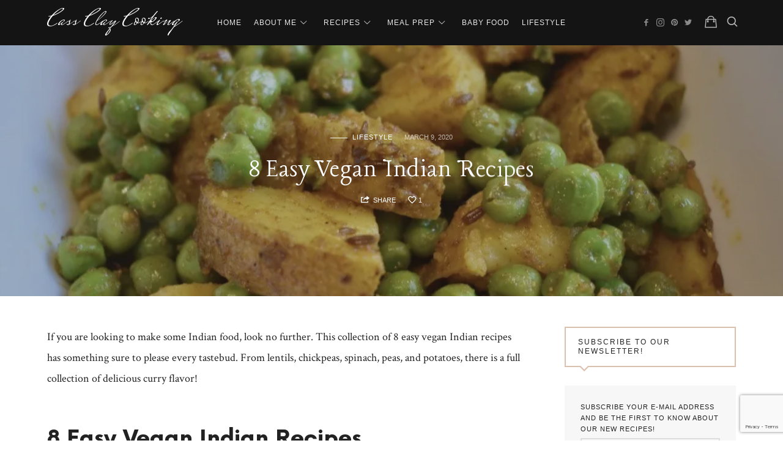

--- FILE ---
content_type: text/html; charset=UTF-8
request_url: https://cassclaycooking.com/8-easy-vegan-indian-recipes/
body_size: 27345
content:
<!doctype html>
<html lang="en-US" class="no-featured-area is-body-full-width is-single-post-title-default is-post-title-align-center is-post-media-fixed is-blog-text-align-left is-meta-with-none is-menu-full is-menu-sticky is-sidebar-right is-sidebar-sticky is-sidebar-align-left is-widget-title-align-left is-widget-border-arrow is-trending-posts-rounded is-footer-subscribe-light is-footer-widgets-align-left is-footer-full-width is-header-small is-header-dark is-header-full-width is-header-parallax-no is-menu-align-center is-menu-dark is-submenu-light-border is-submenu-align-center is-menu-uppercase is-featured-area-full is-slider-buttons-center-margin is-slider-buttons-rounded is-slider-buttons-dark is-slider-title-default is-slider-parallax-no is-slider-title-uppercase is-slider-more-link-show is-slider-more-link-border-bottom is-slider-text-align-center is-slider-v-align-center is-slider-h-align-center is-link-box-title-label is-link-box-title-uppercase is-link-box-text-align-center is-link-box-v-align-center is-link-box-parallax-no is-intro-align-center is-intro-text-light is-intro-parallax-no is-more-link-border-bottom-dotted is-about-author-minimal is-related-posts-parallax is-related-posts-fixed is-share-links-minimal is-tagcloud-solid is-nav-single-rounded is-nav-single-no-animated is-comments-minimal is-comments-image-rounded is-comment-form-minimal" data-title-ratio="0.6" data-link-box-title-ratio="0.85">
<head>
	<meta charset="UTF-8">
	<meta name="viewport" content="width=device-width, initial-scale=1">
				<link rel="profile" href="http://gmpg.org/xfn/11">
	<meta name='robots' content='index, follow, max-image-preview:large, max-snippet:-1, max-video-preview:-1' />
<script>window._wca = window._wca || [];</script>

	<!-- This site is optimized with the Yoast SEO plugin v21.6 - https://yoast.com/wordpress/plugins/seo/ -->
	<title>8 Easy Vegan Indian Recipes - Cass Clay Cooking</title>
	<meta name="description" content="If you love Indian food, here&#039;s a list of 8 easy vegan Indian recipes. are all vegan or vegan friendly, pack all the flavor, and healthier than restaurant." />
	<link rel="canonical" href="https://cassclaycooking.com/8-easy-vegan-indian-recipes/" />
	<meta property="og:locale" content="en_US" />
	<meta property="og:type" content="article" />
	<meta property="og:title" content="8 Easy Vegan Indian Recipes - Cass Clay Cooking" />
	<meta property="og:description" content="If you love Indian food, here&#039;s a list of 8 easy vegan Indian recipes. are all vegan or vegan friendly, pack all the flavor, and healthier than restaurant." />
	<meta property="og:url" content="https://cassclaycooking.com/8-easy-vegan-indian-recipes/" />
	<meta property="og:site_name" content="Cass Clay Cooking" />
	<meta property="article:publisher" content="https://www.facebook.com/vegetarianrecipesforbeginners" />
	<meta property="article:author" content="https://www.facebook.com/vegetarianrecipesforbeginners" />
	<meta property="article:published_time" content="2020-03-09T10:49:00+00:00" />
	<meta property="article:modified_time" content="2020-03-11T13:58:45+00:00" />
	<meta property="og:image" content="https://i1.wp.com/cassclaycooking.com/wp-content/uploads/2019/11/rHmgA1y4TzCf5CPyAuQ8w_thumb_54.jpg?fit=1086%2C724&ssl=1" />
	<meta property="og:image:width" content="1086" />
	<meta property="og:image:height" content="724" />
	<meta property="og:image:type" content="image/jpeg" />
	<meta name="author" content="cassclay" />
	<meta name="twitter:card" content="summary_large_image" />
	<meta name="twitter:label1" content="Written by" />
	<meta name="twitter:data1" content="cassclay" />
	<meta name="twitter:label2" content="Est. reading time" />
	<meta name="twitter:data2" content="3 minutes" />
	<script type="application/ld+json" class="yoast-schema-graph">{"@context":"https://schema.org","@graph":[{"@type":"Article","@id":"https://cassclaycooking.com/8-easy-vegan-indian-recipes/#article","isPartOf":{"@id":"https://cassclaycooking.com/8-easy-vegan-indian-recipes/"},"author":{"name":"cassclay","@id":"https://cassclaycooking.com/#/schema/person/46d1e90742a474545d3bf436a4c691db"},"headline":"8 Easy Vegan Indian Recipes","datePublished":"2020-03-09T10:49:00+00:00","dateModified":"2020-03-11T13:58:45+00:00","mainEntityOfPage":{"@id":"https://cassclaycooking.com/8-easy-vegan-indian-recipes/"},"wordCount":613,"commentCount":0,"publisher":{"@id":"https://cassclaycooking.com/#/schema/person/46d1e90742a474545d3bf436a4c691db"},"image":{"@id":"https://cassclaycooking.com/8-easy-vegan-indian-recipes/#primaryimage"},"thumbnailUrl":"https://i0.wp.com/cassclaycooking.com/wp-content/uploads/2019/11/rHmgA1y4TzCf5CPyAuQ8w_thumb_54.jpg?fit=1086%2C724&ssl=1","keywords":["beans","cassclaycooking","chickpeas","indian food","lentil","potato","spinach","vegan","vegetarian"],"articleSection":["Lifestyle"],"inLanguage":"en-US","potentialAction":[{"@type":"CommentAction","name":"Comment","target":["https://cassclaycooking.com/8-easy-vegan-indian-recipes/#respond"]}]},{"@type":"WebPage","@id":"https://cassclaycooking.com/8-easy-vegan-indian-recipes/","url":"https://cassclaycooking.com/8-easy-vegan-indian-recipes/","name":"8 Easy Vegan Indian Recipes - Cass Clay Cooking","isPartOf":{"@id":"https://cassclaycooking.com/#website"},"primaryImageOfPage":{"@id":"https://cassclaycooking.com/8-easy-vegan-indian-recipes/#primaryimage"},"image":{"@id":"https://cassclaycooking.com/8-easy-vegan-indian-recipes/#primaryimage"},"thumbnailUrl":"https://i0.wp.com/cassclaycooking.com/wp-content/uploads/2019/11/rHmgA1y4TzCf5CPyAuQ8w_thumb_54.jpg?fit=1086%2C724&ssl=1","datePublished":"2020-03-09T10:49:00+00:00","dateModified":"2020-03-11T13:58:45+00:00","description":"If you love Indian food, here's a list of 8 easy vegan Indian recipes. are all vegan or vegan friendly, pack all the flavor, and healthier than restaurant.","breadcrumb":{"@id":"https://cassclaycooking.com/8-easy-vegan-indian-recipes/#breadcrumb"},"inLanguage":"en-US","potentialAction":[{"@type":"ReadAction","target":["https://cassclaycooking.com/8-easy-vegan-indian-recipes/"]}]},{"@type":"ImageObject","inLanguage":"en-US","@id":"https://cassclaycooking.com/8-easy-vegan-indian-recipes/#primaryimage","url":"https://i0.wp.com/cassclaycooking.com/wp-content/uploads/2019/11/rHmgA1y4TzCf5CPyAuQ8w_thumb_54.jpg?fit=1086%2C724&ssl=1","contentUrl":"https://i0.wp.com/cassclaycooking.com/wp-content/uploads/2019/11/rHmgA1y4TzCf5CPyAuQ8w_thumb_54.jpg?fit=1086%2C724&ssl=1","width":1086,"height":724,"caption":"Closeup of Aloo Mutter Indian Curried Potatoes and Peas"},{"@type":"BreadcrumbList","@id":"https://cassclaycooking.com/8-easy-vegan-indian-recipes/#breadcrumb","itemListElement":[{"@type":"ListItem","position":1,"name":"Home","item":"https://cassclaycooking.com/"},{"@type":"ListItem","position":2,"name":"8 Easy Vegan Indian Recipes"}]},{"@type":"WebSite","@id":"https://cassclaycooking.com/#website","url":"https://cassclaycooking.com/","name":"Cass Clay Cooking","description":"Foodie. Momma. Dog Mom. Whole Foods.","publisher":{"@id":"https://cassclaycooking.com/#/schema/person/46d1e90742a474545d3bf436a4c691db"},"potentialAction":[{"@type":"SearchAction","target":{"@type":"EntryPoint","urlTemplate":"https://cassclaycooking.com/?s={search_term_string}"},"query-input":"required name=search_term_string"}],"inLanguage":"en-US"},{"@type":["Person","Organization"],"@id":"https://cassclaycooking.com/#/schema/person/46d1e90742a474545d3bf436a4c691db","name":"cassclay","image":{"@type":"ImageObject","inLanguage":"en-US","@id":"https://cassclaycooking.com/#/schema/person/image/","url":"https://i0.wp.com/cassclaycooking.com/wp-content/uploads/2018/12/ASH_4721-scaled.jpg?fit=1709%2C2560&ssl=1","contentUrl":"https://i0.wp.com/cassclaycooking.com/wp-content/uploads/2018/12/ASH_4721-scaled.jpg?fit=1709%2C2560&ssl=1","width":1709,"height":2560,"caption":"cassclay"},"logo":{"@id":"https://cassclaycooking.com/#/schema/person/image/"},"sameAs":["https://www.facebook.com/vegetarianrecipesforbeginners","https://www.instagram.com/cassclaycooking/","https://www.pinterest.com/cassclaycooking/"]}]}</script>
	<!-- / Yoast SEO plugin. -->


<link rel='dns-prefetch' href='//stats.wp.com' />
<link rel='dns-prefetch' href='//fonts.googleapis.com' />
<link rel='dns-prefetch' href='//i0.wp.com' />
<link rel='dns-prefetch' href='//c0.wp.com' />
<link rel="alternate" type="application/rss+xml" title="Cass Clay Cooking &raquo; Feed" href="https://cassclaycooking.com/feed/" />
<link rel="alternate" type="application/rss+xml" title="Cass Clay Cooking &raquo; Comments Feed" href="https://cassclaycooking.com/comments/feed/" />
<link rel="alternate" type="application/rss+xml" title="Cass Clay Cooking &raquo; 8 Easy Vegan Indian Recipes Comments Feed" href="https://cassclaycooking.com/8-easy-vegan-indian-recipes/feed/" />
<link rel="alternate" title="oEmbed (JSON)" type="application/json+oembed" href="https://cassclaycooking.com/wp-json/oembed/1.0/embed?url=https%3A%2F%2Fcassclaycooking.com%2F8-easy-vegan-indian-recipes%2F" />
<link rel="alternate" title="oEmbed (XML)" type="text/xml+oembed" href="https://cassclaycooking.com/wp-json/oembed/1.0/embed?url=https%3A%2F%2Fcassclaycooking.com%2F8-easy-vegan-indian-recipes%2F&#038;format=xml" />
		<!-- This site uses the Google Analytics by ExactMetrics plugin v7.22.0 - Using Analytics tracking - https://www.exactmetrics.com/ -->
							<script src="//www.googletagmanager.com/gtag/js?id=G-3BK1Y70E71"  data-cfasync="false" data-wpfc-render="false" type="text/javascript" async></script>
			<script data-cfasync="false" data-wpfc-render="false" type="text/javascript">
				var em_version = '7.22.0';
				var em_track_user = true;
				var em_no_track_reason = '';
				
								var disableStrs = [
										'ga-disable-G-3BK1Y70E71',
									];

				/* Function to detect opted out users */
				function __gtagTrackerIsOptedOut() {
					for (var index = 0; index < disableStrs.length; index++) {
						if (document.cookie.indexOf(disableStrs[index] + '=true') > -1) {
							return true;
						}
					}

					return false;
				}

				/* Disable tracking if the opt-out cookie exists. */
				if (__gtagTrackerIsOptedOut()) {
					for (var index = 0; index < disableStrs.length; index++) {
						window[disableStrs[index]] = true;
					}
				}

				/* Opt-out function */
				function __gtagTrackerOptout() {
					for (var index = 0; index < disableStrs.length; index++) {
						document.cookie = disableStrs[index] + '=true; expires=Thu, 31 Dec 2099 23:59:59 UTC; path=/';
						window[disableStrs[index]] = true;
					}
				}

				if ('undefined' === typeof gaOptout) {
					function gaOptout() {
						__gtagTrackerOptout();
					}
				}
								window.dataLayer = window.dataLayer || [];

				window.ExactMetricsDualTracker = {
					helpers: {},
					trackers: {},
				};
				if (em_track_user) {
					function __gtagDataLayer() {
						dataLayer.push(arguments);
					}

					function __gtagTracker(type, name, parameters) {
						if (!parameters) {
							parameters = {};
						}

						if (parameters.send_to) {
							__gtagDataLayer.apply(null, arguments);
							return;
						}

						if (type === 'event') {
														parameters.send_to = exactmetrics_frontend.v4_id;
							var hookName = name;
							if (typeof parameters['event_category'] !== 'undefined') {
								hookName = parameters['event_category'] + ':' + name;
							}

							if (typeof ExactMetricsDualTracker.trackers[hookName] !== 'undefined') {
								ExactMetricsDualTracker.trackers[hookName](parameters);
							} else {
								__gtagDataLayer('event', name, parameters);
							}
							
						} else {
							__gtagDataLayer.apply(null, arguments);
						}
					}

					__gtagTracker('js', new Date());
					__gtagTracker('set', {
						'developer_id.dNDMyYj': true,
											});
										__gtagTracker('config', 'G-3BK1Y70E71', {"forceSSL":"true"} );
															window.gtag = __gtagTracker;										(function () {
						/* https://developers.google.com/analytics/devguides/collection/analyticsjs/ */
						/* ga and __gaTracker compatibility shim. */
						var noopfn = function () {
							return null;
						};
						var newtracker = function () {
							return new Tracker();
						};
						var Tracker = function () {
							return null;
						};
						var p = Tracker.prototype;
						p.get = noopfn;
						p.set = noopfn;
						p.send = function () {
							var args = Array.prototype.slice.call(arguments);
							args.unshift('send');
							__gaTracker.apply(null, args);
						};
						var __gaTracker = function () {
							var len = arguments.length;
							if (len === 0) {
								return;
							}
							var f = arguments[len - 1];
							if (typeof f !== 'object' || f === null || typeof f.hitCallback !== 'function') {
								if ('send' === arguments[0]) {
									var hitConverted, hitObject = false, action;
									if ('event' === arguments[1]) {
										if ('undefined' !== typeof arguments[3]) {
											hitObject = {
												'eventAction': arguments[3],
												'eventCategory': arguments[2],
												'eventLabel': arguments[4],
												'value': arguments[5] ? arguments[5] : 1,
											}
										}
									}
									if ('pageview' === arguments[1]) {
										if ('undefined' !== typeof arguments[2]) {
											hitObject = {
												'eventAction': 'page_view',
												'page_path': arguments[2],
											}
										}
									}
									if (typeof arguments[2] === 'object') {
										hitObject = arguments[2];
									}
									if (typeof arguments[5] === 'object') {
										Object.assign(hitObject, arguments[5]);
									}
									if ('undefined' !== typeof arguments[1].hitType) {
										hitObject = arguments[1];
										if ('pageview' === hitObject.hitType) {
											hitObject.eventAction = 'page_view';
										}
									}
									if (hitObject) {
										action = 'timing' === arguments[1].hitType ? 'timing_complete' : hitObject.eventAction;
										hitConverted = mapArgs(hitObject);
										__gtagTracker('event', action, hitConverted);
									}
								}
								return;
							}

							function mapArgs(args) {
								var arg, hit = {};
								var gaMap = {
									'eventCategory': 'event_category',
									'eventAction': 'event_action',
									'eventLabel': 'event_label',
									'eventValue': 'event_value',
									'nonInteraction': 'non_interaction',
									'timingCategory': 'event_category',
									'timingVar': 'name',
									'timingValue': 'value',
									'timingLabel': 'event_label',
									'page': 'page_path',
									'location': 'page_location',
									'title': 'page_title',
									'referrer' : 'page_referrer',
								};
								for (arg in args) {
																		if (!(!args.hasOwnProperty(arg) || !gaMap.hasOwnProperty(arg))) {
										hit[gaMap[arg]] = args[arg];
									} else {
										hit[arg] = args[arg];
									}
								}
								return hit;
							}

							try {
								f.hitCallback();
							} catch (ex) {
							}
						};
						__gaTracker.create = newtracker;
						__gaTracker.getByName = newtracker;
						__gaTracker.getAll = function () {
							return [];
						};
						__gaTracker.remove = noopfn;
						__gaTracker.loaded = true;
						window['__gaTracker'] = __gaTracker;
					})();
									} else {
										console.log("");
					(function () {
						function __gtagTracker() {
							return null;
						}

						window['__gtagTracker'] = __gtagTracker;
						window['gtag'] = __gtagTracker;
					})();
									}
			</script>
				<!-- / Google Analytics by ExactMetrics -->
		<style id='wp-img-auto-sizes-contain-inline-css' type='text/css'>
img:is([sizes=auto i],[sizes^="auto," i]){contain-intrinsic-size:3000px 1500px}
/*# sourceURL=wp-img-auto-sizes-contain-inline-css */
</style>
<style id='wp-emoji-styles-inline-css' type='text/css'>

	img.wp-smiley, img.emoji {
		display: inline !important;
		border: none !important;
		box-shadow: none !important;
		height: 1em !important;
		width: 1em !important;
		margin: 0 0.07em !important;
		vertical-align: -0.1em !important;
		background: none !important;
		padding: 0 !important;
	}
/*# sourceURL=wp-emoji-styles-inline-css */
</style>
<style id='wp-block-library-inline-css' type='text/css'>
:root{--wp-block-synced-color:#7a00df;--wp-block-synced-color--rgb:122,0,223;--wp-bound-block-color:var(--wp-block-synced-color);--wp-editor-canvas-background:#ddd;--wp-admin-theme-color:#007cba;--wp-admin-theme-color--rgb:0,124,186;--wp-admin-theme-color-darker-10:#006ba1;--wp-admin-theme-color-darker-10--rgb:0,107,160.5;--wp-admin-theme-color-darker-20:#005a87;--wp-admin-theme-color-darker-20--rgb:0,90,135;--wp-admin-border-width-focus:2px}@media (min-resolution:192dpi){:root{--wp-admin-border-width-focus:1.5px}}.wp-element-button{cursor:pointer}:root .has-very-light-gray-background-color{background-color:#eee}:root .has-very-dark-gray-background-color{background-color:#313131}:root .has-very-light-gray-color{color:#eee}:root .has-very-dark-gray-color{color:#313131}:root .has-vivid-green-cyan-to-vivid-cyan-blue-gradient-background{background:linear-gradient(135deg,#00d084,#0693e3)}:root .has-purple-crush-gradient-background{background:linear-gradient(135deg,#34e2e4,#4721fb 50%,#ab1dfe)}:root .has-hazy-dawn-gradient-background{background:linear-gradient(135deg,#faaca8,#dad0ec)}:root .has-subdued-olive-gradient-background{background:linear-gradient(135deg,#fafae1,#67a671)}:root .has-atomic-cream-gradient-background{background:linear-gradient(135deg,#fdd79a,#004a59)}:root .has-nightshade-gradient-background{background:linear-gradient(135deg,#330968,#31cdcf)}:root .has-midnight-gradient-background{background:linear-gradient(135deg,#020381,#2874fc)}:root{--wp--preset--font-size--normal:16px;--wp--preset--font-size--huge:42px}.has-regular-font-size{font-size:1em}.has-larger-font-size{font-size:2.625em}.has-normal-font-size{font-size:var(--wp--preset--font-size--normal)}.has-huge-font-size{font-size:var(--wp--preset--font-size--huge)}.has-text-align-center{text-align:center}.has-text-align-left{text-align:left}.has-text-align-right{text-align:right}.has-fit-text{white-space:nowrap!important}#end-resizable-editor-section{display:none}.aligncenter{clear:both}.items-justified-left{justify-content:flex-start}.items-justified-center{justify-content:center}.items-justified-right{justify-content:flex-end}.items-justified-space-between{justify-content:space-between}.screen-reader-text{border:0;clip-path:inset(50%);height:1px;margin:-1px;overflow:hidden;padding:0;position:absolute;width:1px;word-wrap:normal!important}.screen-reader-text:focus{background-color:#ddd;clip-path:none;color:#444;display:block;font-size:1em;height:auto;left:5px;line-height:normal;padding:15px 23px 14px;text-decoration:none;top:5px;width:auto;z-index:100000}html :where(.has-border-color){border-style:solid}html :where([style*=border-top-color]){border-top-style:solid}html :where([style*=border-right-color]){border-right-style:solid}html :where([style*=border-bottom-color]){border-bottom-style:solid}html :where([style*=border-left-color]){border-left-style:solid}html :where([style*=border-width]){border-style:solid}html :where([style*=border-top-width]){border-top-style:solid}html :where([style*=border-right-width]){border-right-style:solid}html :where([style*=border-bottom-width]){border-bottom-style:solid}html :where([style*=border-left-width]){border-left-style:solid}html :where(img[class*=wp-image-]){height:auto;max-width:100%}:where(figure){margin:0 0 1em}html :where(.is-position-sticky){--wp-admin--admin-bar--position-offset:var(--wp-admin--admin-bar--height,0px)}@media screen and (max-width:600px){html :where(.is-position-sticky){--wp-admin--admin-bar--position-offset:0px}}
.has-text-align-justify{text-align:justify;}

/*# sourceURL=wp-block-library-inline-css */
</style><style id='wp-block-image-inline-css' type='text/css'>
.wp-block-image>a,.wp-block-image>figure>a{display:inline-block}.wp-block-image img{box-sizing:border-box;height:auto;max-width:100%;vertical-align:bottom}@media not (prefers-reduced-motion){.wp-block-image img.hide{visibility:hidden}.wp-block-image img.show{animation:show-content-image .4s}}.wp-block-image[style*=border-radius] img,.wp-block-image[style*=border-radius]>a{border-radius:inherit}.wp-block-image.has-custom-border img{box-sizing:border-box}.wp-block-image.aligncenter{text-align:center}.wp-block-image.alignfull>a,.wp-block-image.alignwide>a{width:100%}.wp-block-image.alignfull img,.wp-block-image.alignwide img{height:auto;width:100%}.wp-block-image .aligncenter,.wp-block-image .alignleft,.wp-block-image .alignright,.wp-block-image.aligncenter,.wp-block-image.alignleft,.wp-block-image.alignright{display:table}.wp-block-image .aligncenter>figcaption,.wp-block-image .alignleft>figcaption,.wp-block-image .alignright>figcaption,.wp-block-image.aligncenter>figcaption,.wp-block-image.alignleft>figcaption,.wp-block-image.alignright>figcaption{caption-side:bottom;display:table-caption}.wp-block-image .alignleft{float:left;margin:.5em 1em .5em 0}.wp-block-image .alignright{float:right;margin:.5em 0 .5em 1em}.wp-block-image .aligncenter{margin-left:auto;margin-right:auto}.wp-block-image :where(figcaption){margin-bottom:1em;margin-top:.5em}.wp-block-image.is-style-circle-mask img{border-radius:9999px}@supports ((-webkit-mask-image:none) or (mask-image:none)) or (-webkit-mask-image:none){.wp-block-image.is-style-circle-mask img{border-radius:0;-webkit-mask-image:url('data:image/svg+xml;utf8,<svg viewBox="0 0 100 100" xmlns="http://www.w3.org/2000/svg"><circle cx="50" cy="50" r="50"/></svg>');mask-image:url('data:image/svg+xml;utf8,<svg viewBox="0 0 100 100" xmlns="http://www.w3.org/2000/svg"><circle cx="50" cy="50" r="50"/></svg>');mask-mode:alpha;-webkit-mask-position:center;mask-position:center;-webkit-mask-repeat:no-repeat;mask-repeat:no-repeat;-webkit-mask-size:contain;mask-size:contain}}:root :where(.wp-block-image.is-style-rounded img,.wp-block-image .is-style-rounded img){border-radius:9999px}.wp-block-image figure{margin:0}.wp-lightbox-container{display:flex;flex-direction:column;position:relative}.wp-lightbox-container img{cursor:zoom-in}.wp-lightbox-container img:hover+button{opacity:1}.wp-lightbox-container button{align-items:center;backdrop-filter:blur(16px) saturate(180%);background-color:#5a5a5a40;border:none;border-radius:4px;cursor:zoom-in;display:flex;height:20px;justify-content:center;opacity:0;padding:0;position:absolute;right:16px;text-align:center;top:16px;width:20px;z-index:100}@media not (prefers-reduced-motion){.wp-lightbox-container button{transition:opacity .2s ease}}.wp-lightbox-container button:focus-visible{outline:3px auto #5a5a5a40;outline:3px auto -webkit-focus-ring-color;outline-offset:3px}.wp-lightbox-container button:hover{cursor:pointer;opacity:1}.wp-lightbox-container button:focus{opacity:1}.wp-lightbox-container button:focus,.wp-lightbox-container button:hover,.wp-lightbox-container button:not(:hover):not(:active):not(.has-background){background-color:#5a5a5a40;border:none}.wp-lightbox-overlay{box-sizing:border-box;cursor:zoom-out;height:100vh;left:0;overflow:hidden;position:fixed;top:0;visibility:hidden;width:100%;z-index:100000}.wp-lightbox-overlay .close-button{align-items:center;cursor:pointer;display:flex;justify-content:center;min-height:40px;min-width:40px;padding:0;position:absolute;right:calc(env(safe-area-inset-right) + 16px);top:calc(env(safe-area-inset-top) + 16px);z-index:5000000}.wp-lightbox-overlay .close-button:focus,.wp-lightbox-overlay .close-button:hover,.wp-lightbox-overlay .close-button:not(:hover):not(:active):not(.has-background){background:none;border:none}.wp-lightbox-overlay .lightbox-image-container{height:var(--wp--lightbox-container-height);left:50%;overflow:hidden;position:absolute;top:50%;transform:translate(-50%,-50%);transform-origin:top left;width:var(--wp--lightbox-container-width);z-index:9999999999}.wp-lightbox-overlay .wp-block-image{align-items:center;box-sizing:border-box;display:flex;height:100%;justify-content:center;margin:0;position:relative;transform-origin:0 0;width:100%;z-index:3000000}.wp-lightbox-overlay .wp-block-image img{height:var(--wp--lightbox-image-height);min-height:var(--wp--lightbox-image-height);min-width:var(--wp--lightbox-image-width);width:var(--wp--lightbox-image-width)}.wp-lightbox-overlay .wp-block-image figcaption{display:none}.wp-lightbox-overlay button{background:none;border:none}.wp-lightbox-overlay .scrim{background-color:#fff;height:100%;opacity:.9;position:absolute;width:100%;z-index:2000000}.wp-lightbox-overlay.active{visibility:visible}@media not (prefers-reduced-motion){.wp-lightbox-overlay.active{animation:turn-on-visibility .25s both}.wp-lightbox-overlay.active img{animation:turn-on-visibility .35s both}.wp-lightbox-overlay.show-closing-animation:not(.active){animation:turn-off-visibility .35s both}.wp-lightbox-overlay.show-closing-animation:not(.active) img{animation:turn-off-visibility .25s both}.wp-lightbox-overlay.zoom.active{animation:none;opacity:1;visibility:visible}.wp-lightbox-overlay.zoom.active .lightbox-image-container{animation:lightbox-zoom-in .4s}.wp-lightbox-overlay.zoom.active .lightbox-image-container img{animation:none}.wp-lightbox-overlay.zoom.active .scrim{animation:turn-on-visibility .4s forwards}.wp-lightbox-overlay.zoom.show-closing-animation:not(.active){animation:none}.wp-lightbox-overlay.zoom.show-closing-animation:not(.active) .lightbox-image-container{animation:lightbox-zoom-out .4s}.wp-lightbox-overlay.zoom.show-closing-animation:not(.active) .lightbox-image-container img{animation:none}.wp-lightbox-overlay.zoom.show-closing-animation:not(.active) .scrim{animation:turn-off-visibility .4s forwards}}@keyframes show-content-image{0%{visibility:hidden}99%{visibility:hidden}to{visibility:visible}}@keyframes turn-on-visibility{0%{opacity:0}to{opacity:1}}@keyframes turn-off-visibility{0%{opacity:1;visibility:visible}99%{opacity:0;visibility:visible}to{opacity:0;visibility:hidden}}@keyframes lightbox-zoom-in{0%{transform:translate(calc((-100vw + var(--wp--lightbox-scrollbar-width))/2 + var(--wp--lightbox-initial-left-position)),calc(-50vh + var(--wp--lightbox-initial-top-position))) scale(var(--wp--lightbox-scale))}to{transform:translate(-50%,-50%) scale(1)}}@keyframes lightbox-zoom-out{0%{transform:translate(-50%,-50%) scale(1);visibility:visible}99%{visibility:visible}to{transform:translate(calc((-100vw + var(--wp--lightbox-scrollbar-width))/2 + var(--wp--lightbox-initial-left-position)),calc(-50vh + var(--wp--lightbox-initial-top-position))) scale(var(--wp--lightbox-scale));visibility:hidden}}
/*# sourceURL=https://c0.wp.com/c/6.9/wp-includes/blocks/image/style.min.css */
</style>
<style id='wp-block-columns-inline-css' type='text/css'>
.wp-block-columns{box-sizing:border-box;display:flex;flex-wrap:wrap!important}@media (min-width:782px){.wp-block-columns{flex-wrap:nowrap!important}}.wp-block-columns{align-items:normal!important}.wp-block-columns.are-vertically-aligned-top{align-items:flex-start}.wp-block-columns.are-vertically-aligned-center{align-items:center}.wp-block-columns.are-vertically-aligned-bottom{align-items:flex-end}@media (max-width:781px){.wp-block-columns:not(.is-not-stacked-on-mobile)>.wp-block-column{flex-basis:100%!important}}@media (min-width:782px){.wp-block-columns:not(.is-not-stacked-on-mobile)>.wp-block-column{flex-basis:0;flex-grow:1}.wp-block-columns:not(.is-not-stacked-on-mobile)>.wp-block-column[style*=flex-basis]{flex-grow:0}}.wp-block-columns.is-not-stacked-on-mobile{flex-wrap:nowrap!important}.wp-block-columns.is-not-stacked-on-mobile>.wp-block-column{flex-basis:0;flex-grow:1}.wp-block-columns.is-not-stacked-on-mobile>.wp-block-column[style*=flex-basis]{flex-grow:0}:where(.wp-block-columns){margin-bottom:1.75em}:where(.wp-block-columns.has-background){padding:1.25em 2.375em}.wp-block-column{flex-grow:1;min-width:0;overflow-wrap:break-word;word-break:break-word}.wp-block-column.is-vertically-aligned-top{align-self:flex-start}.wp-block-column.is-vertically-aligned-center{align-self:center}.wp-block-column.is-vertically-aligned-bottom{align-self:flex-end}.wp-block-column.is-vertically-aligned-stretch{align-self:stretch}.wp-block-column.is-vertically-aligned-bottom,.wp-block-column.is-vertically-aligned-center,.wp-block-column.is-vertically-aligned-top{width:100%}
/*# sourceURL=https://c0.wp.com/c/6.9/wp-includes/blocks/columns/style.min.css */
</style>
<style id='wp-block-paragraph-inline-css' type='text/css'>
.is-small-text{font-size:.875em}.is-regular-text{font-size:1em}.is-large-text{font-size:2.25em}.is-larger-text{font-size:3em}.has-drop-cap:not(:focus):first-letter{float:left;font-size:8.4em;font-style:normal;font-weight:100;line-height:.68;margin:.05em .1em 0 0;text-transform:uppercase}body.rtl .has-drop-cap:not(:focus):first-letter{float:none;margin-left:.1em}p.has-drop-cap.has-background{overflow:hidden}:root :where(p.has-background){padding:1.25em 2.375em}:where(p.has-text-color:not(.has-link-color)) a{color:inherit}p.has-text-align-left[style*="writing-mode:vertical-lr"],p.has-text-align-right[style*="writing-mode:vertical-rl"]{rotate:180deg}
/*# sourceURL=https://c0.wp.com/c/6.9/wp-includes/blocks/paragraph/style.min.css */
</style>
<link rel='stylesheet' id='qligg-swiper-css' href='https://cassclaycooking.com/wp-content/plugins/insta-gallery/assets/frontend/swiper/swiper.min.css?ver=4.2.4' type='text/css' media='all' />
<link rel='stylesheet' id='qligg-frontend-css' href='https://cassclaycooking.com/wp-content/plugins/insta-gallery/build/frontend/css/style.css?ver=4.2.4' type='text/css' media='all' />
<style id='global-styles-inline-css' type='text/css'>
:root{--wp--preset--aspect-ratio--square: 1;--wp--preset--aspect-ratio--4-3: 4/3;--wp--preset--aspect-ratio--3-4: 3/4;--wp--preset--aspect-ratio--3-2: 3/2;--wp--preset--aspect-ratio--2-3: 2/3;--wp--preset--aspect-ratio--16-9: 16/9;--wp--preset--aspect-ratio--9-16: 9/16;--wp--preset--color--black: #000000;--wp--preset--color--cyan-bluish-gray: #abb8c3;--wp--preset--color--white: #ffffff;--wp--preset--color--pale-pink: #f78da7;--wp--preset--color--vivid-red: #cf2e2e;--wp--preset--color--luminous-vivid-orange: #ff6900;--wp--preset--color--luminous-vivid-amber: #fcb900;--wp--preset--color--light-green-cyan: #7bdcb5;--wp--preset--color--vivid-green-cyan: #00d084;--wp--preset--color--pale-cyan-blue: #8ed1fc;--wp--preset--color--vivid-cyan-blue: #0693e3;--wp--preset--color--vivid-purple: #9b51e0;--wp--preset--gradient--vivid-cyan-blue-to-vivid-purple: linear-gradient(135deg,rgb(6,147,227) 0%,rgb(155,81,224) 100%);--wp--preset--gradient--light-green-cyan-to-vivid-green-cyan: linear-gradient(135deg,rgb(122,220,180) 0%,rgb(0,208,130) 100%);--wp--preset--gradient--luminous-vivid-amber-to-luminous-vivid-orange: linear-gradient(135deg,rgb(252,185,0) 0%,rgb(255,105,0) 100%);--wp--preset--gradient--luminous-vivid-orange-to-vivid-red: linear-gradient(135deg,rgb(255,105,0) 0%,rgb(207,46,46) 100%);--wp--preset--gradient--very-light-gray-to-cyan-bluish-gray: linear-gradient(135deg,rgb(238,238,238) 0%,rgb(169,184,195) 100%);--wp--preset--gradient--cool-to-warm-spectrum: linear-gradient(135deg,rgb(74,234,220) 0%,rgb(151,120,209) 20%,rgb(207,42,186) 40%,rgb(238,44,130) 60%,rgb(251,105,98) 80%,rgb(254,248,76) 100%);--wp--preset--gradient--blush-light-purple: linear-gradient(135deg,rgb(255,206,236) 0%,rgb(152,150,240) 100%);--wp--preset--gradient--blush-bordeaux: linear-gradient(135deg,rgb(254,205,165) 0%,rgb(254,45,45) 50%,rgb(107,0,62) 100%);--wp--preset--gradient--luminous-dusk: linear-gradient(135deg,rgb(255,203,112) 0%,rgb(199,81,192) 50%,rgb(65,88,208) 100%);--wp--preset--gradient--pale-ocean: linear-gradient(135deg,rgb(255,245,203) 0%,rgb(182,227,212) 50%,rgb(51,167,181) 100%);--wp--preset--gradient--electric-grass: linear-gradient(135deg,rgb(202,248,128) 0%,rgb(113,206,126) 100%);--wp--preset--gradient--midnight: linear-gradient(135deg,rgb(2,3,129) 0%,rgb(40,116,252) 100%);--wp--preset--font-size--small: 13px;--wp--preset--font-size--medium: 20px;--wp--preset--font-size--large: 36px;--wp--preset--font-size--x-large: 42px;--wp--preset--spacing--20: 0.44rem;--wp--preset--spacing--30: 0.67rem;--wp--preset--spacing--40: 1rem;--wp--preset--spacing--50: 1.5rem;--wp--preset--spacing--60: 2.25rem;--wp--preset--spacing--70: 3.38rem;--wp--preset--spacing--80: 5.06rem;--wp--preset--shadow--natural: 6px 6px 9px rgba(0, 0, 0, 0.2);--wp--preset--shadow--deep: 12px 12px 50px rgba(0, 0, 0, 0.4);--wp--preset--shadow--sharp: 6px 6px 0px rgba(0, 0, 0, 0.2);--wp--preset--shadow--outlined: 6px 6px 0px -3px rgb(255, 255, 255), 6px 6px rgb(0, 0, 0);--wp--preset--shadow--crisp: 6px 6px 0px rgb(0, 0, 0);}:where(.is-layout-flex){gap: 0.5em;}:where(.is-layout-grid){gap: 0.5em;}body .is-layout-flex{display: flex;}.is-layout-flex{flex-wrap: wrap;align-items: center;}.is-layout-flex > :is(*, div){margin: 0;}body .is-layout-grid{display: grid;}.is-layout-grid > :is(*, div){margin: 0;}:where(.wp-block-columns.is-layout-flex){gap: 2em;}:where(.wp-block-columns.is-layout-grid){gap: 2em;}:where(.wp-block-post-template.is-layout-flex){gap: 1.25em;}:where(.wp-block-post-template.is-layout-grid){gap: 1.25em;}.has-black-color{color: var(--wp--preset--color--black) !important;}.has-cyan-bluish-gray-color{color: var(--wp--preset--color--cyan-bluish-gray) !important;}.has-white-color{color: var(--wp--preset--color--white) !important;}.has-pale-pink-color{color: var(--wp--preset--color--pale-pink) !important;}.has-vivid-red-color{color: var(--wp--preset--color--vivid-red) !important;}.has-luminous-vivid-orange-color{color: var(--wp--preset--color--luminous-vivid-orange) !important;}.has-luminous-vivid-amber-color{color: var(--wp--preset--color--luminous-vivid-amber) !important;}.has-light-green-cyan-color{color: var(--wp--preset--color--light-green-cyan) !important;}.has-vivid-green-cyan-color{color: var(--wp--preset--color--vivid-green-cyan) !important;}.has-pale-cyan-blue-color{color: var(--wp--preset--color--pale-cyan-blue) !important;}.has-vivid-cyan-blue-color{color: var(--wp--preset--color--vivid-cyan-blue) !important;}.has-vivid-purple-color{color: var(--wp--preset--color--vivid-purple) !important;}.has-black-background-color{background-color: var(--wp--preset--color--black) !important;}.has-cyan-bluish-gray-background-color{background-color: var(--wp--preset--color--cyan-bluish-gray) !important;}.has-white-background-color{background-color: var(--wp--preset--color--white) !important;}.has-pale-pink-background-color{background-color: var(--wp--preset--color--pale-pink) !important;}.has-vivid-red-background-color{background-color: var(--wp--preset--color--vivid-red) !important;}.has-luminous-vivid-orange-background-color{background-color: var(--wp--preset--color--luminous-vivid-orange) !important;}.has-luminous-vivid-amber-background-color{background-color: var(--wp--preset--color--luminous-vivid-amber) !important;}.has-light-green-cyan-background-color{background-color: var(--wp--preset--color--light-green-cyan) !important;}.has-vivid-green-cyan-background-color{background-color: var(--wp--preset--color--vivid-green-cyan) !important;}.has-pale-cyan-blue-background-color{background-color: var(--wp--preset--color--pale-cyan-blue) !important;}.has-vivid-cyan-blue-background-color{background-color: var(--wp--preset--color--vivid-cyan-blue) !important;}.has-vivid-purple-background-color{background-color: var(--wp--preset--color--vivid-purple) !important;}.has-black-border-color{border-color: var(--wp--preset--color--black) !important;}.has-cyan-bluish-gray-border-color{border-color: var(--wp--preset--color--cyan-bluish-gray) !important;}.has-white-border-color{border-color: var(--wp--preset--color--white) !important;}.has-pale-pink-border-color{border-color: var(--wp--preset--color--pale-pink) !important;}.has-vivid-red-border-color{border-color: var(--wp--preset--color--vivid-red) !important;}.has-luminous-vivid-orange-border-color{border-color: var(--wp--preset--color--luminous-vivid-orange) !important;}.has-luminous-vivid-amber-border-color{border-color: var(--wp--preset--color--luminous-vivid-amber) !important;}.has-light-green-cyan-border-color{border-color: var(--wp--preset--color--light-green-cyan) !important;}.has-vivid-green-cyan-border-color{border-color: var(--wp--preset--color--vivid-green-cyan) !important;}.has-pale-cyan-blue-border-color{border-color: var(--wp--preset--color--pale-cyan-blue) !important;}.has-vivid-cyan-blue-border-color{border-color: var(--wp--preset--color--vivid-cyan-blue) !important;}.has-vivid-purple-border-color{border-color: var(--wp--preset--color--vivid-purple) !important;}.has-vivid-cyan-blue-to-vivid-purple-gradient-background{background: var(--wp--preset--gradient--vivid-cyan-blue-to-vivid-purple) !important;}.has-light-green-cyan-to-vivid-green-cyan-gradient-background{background: var(--wp--preset--gradient--light-green-cyan-to-vivid-green-cyan) !important;}.has-luminous-vivid-amber-to-luminous-vivid-orange-gradient-background{background: var(--wp--preset--gradient--luminous-vivid-amber-to-luminous-vivid-orange) !important;}.has-luminous-vivid-orange-to-vivid-red-gradient-background{background: var(--wp--preset--gradient--luminous-vivid-orange-to-vivid-red) !important;}.has-very-light-gray-to-cyan-bluish-gray-gradient-background{background: var(--wp--preset--gradient--very-light-gray-to-cyan-bluish-gray) !important;}.has-cool-to-warm-spectrum-gradient-background{background: var(--wp--preset--gradient--cool-to-warm-spectrum) !important;}.has-blush-light-purple-gradient-background{background: var(--wp--preset--gradient--blush-light-purple) !important;}.has-blush-bordeaux-gradient-background{background: var(--wp--preset--gradient--blush-bordeaux) !important;}.has-luminous-dusk-gradient-background{background: var(--wp--preset--gradient--luminous-dusk) !important;}.has-pale-ocean-gradient-background{background: var(--wp--preset--gradient--pale-ocean) !important;}.has-electric-grass-gradient-background{background: var(--wp--preset--gradient--electric-grass) !important;}.has-midnight-gradient-background{background: var(--wp--preset--gradient--midnight) !important;}.has-small-font-size{font-size: var(--wp--preset--font-size--small) !important;}.has-medium-font-size{font-size: var(--wp--preset--font-size--medium) !important;}.has-large-font-size{font-size: var(--wp--preset--font-size--large) !important;}.has-x-large-font-size{font-size: var(--wp--preset--font-size--x-large) !important;}
:where(.wp-block-columns.is-layout-flex){gap: 2em;}:where(.wp-block-columns.is-layout-grid){gap: 2em;}
/*# sourceURL=global-styles-inline-css */
</style>
<style id='core-block-supports-inline-css' type='text/css'>
.wp-container-core-columns-is-layout-9d6595d7{flex-wrap:nowrap;}
/*# sourceURL=core-block-supports-inline-css */
</style>

<style id='classic-theme-styles-inline-css' type='text/css'>
/*! This file is auto-generated */
.wp-block-button__link{color:#fff;background-color:#32373c;border-radius:9999px;box-shadow:none;text-decoration:none;padding:calc(.667em + 2px) calc(1.333em + 2px);font-size:1.125em}.wp-block-file__button{background:#32373c;color:#fff;text-decoration:none}
/*# sourceURL=/wp-includes/css/classic-themes.min.css */
</style>
<link rel='stylesheet' id='cooked-essentials-css' href='https://cassclaycooking.com/wp-content/plugins/cooked/assets/admin/css/essentials.min.css?ver=1.7.13' type='text/css' media='all' />
<link rel='stylesheet' id='cooked-icons-css' href='https://cassclaycooking.com/wp-content/plugins/cooked/assets/css/icons.min.css?ver=1.7.13' type='text/css' media='all' />
<link rel='stylesheet' id='cooked-styling-css' href='https://cassclaycooking.com/wp-content/plugins/cooked/assets/css/style.min.css?ver=1.7.13' type='text/css' media='all' />
<style id='cooked-styling-inline-css' type='text/css'>
/* Main Color */.cooked-button,.cooked-fsm .cooked-fsm-top,.cooked-fsm .cooked-fsm-mobile-nav,.cooked-fsm .cooked-fsm-mobile-nav a.cooked-active,.cooked-browse-search-button,.cooked-icon-loading,.cooked-progress span,.cooked-recipe-search .cooked-taxonomy-selected,.cooked-recipe-card-modern:hover .cooked-recipe-card-sep,.cooked-recipe-card-modern-centered:hover .cooked-recipe-card-sep { background:#16a780; }.cooked-timer-obj,.cooked-fsm a { color:#16a780; }/* Main Color Darker */.cooked-button:hover,.cooked-recipe-search .cooked-taxonomy-selected:hover,.cooked-browse-search-button:hover { background:#1b9371; }
@media screen and ( max-width: 1000px ) {#cooked-timers-wrap { width:90%; margin:0 -45% 0 0; }.cooked-recipe-grid,.cooked-recipe-term-grid { margin:3% -1.5%; width: 103%; }.cooked-term-block.cooked-col-25,.cooked-recipe-grid.cooked-columns-3 .cooked-recipe,.cooked-recipe-grid.cooked-columns-4 .cooked-recipe,.cooked-recipe-grid.cooked-columns-5 .cooked-recipe,.cooked-recipe-grid.cooked-columns-6 .cooked-recipe { width: 47%; margin: 0 1.5% 3%; padding: 0; }}@media screen and ( max-width: 750px ) {.cooked-recipe-grid,.cooked-recipe-term-grid { margin:5% -2.5%; width:105%; }.cooked-term-block.cooked-col-25,.cooked-recipe-grid.cooked-columns-2 .cooked-recipe,.cooked-recipe-grid.cooked-columns-3 .cooked-recipe,.cooked-recipe-grid.cooked-columns-4 .cooked-recipe,.cooked-recipe-grid.cooked-columns-5 .cooked-recipe,.cooked-recipe-grid.cooked-columns-6 .cooked-recipe.cooked-recipe-grid .cooked-recipe { width:95%; margin:0 2.5% 5%; padding:0; }.cooked-recipe-info .cooked-left, .cooked-recipe-info .cooked-right { float:none; display:block; text-align:center; }.cooked-recipe-info > section.cooked-right > span, .cooked-recipe-info > section.cooked-left > span { margin:0.5rem 1rem 1rem; }.cooked-recipe-info > section.cooked-left > span:last-child, .cooked-recipe-info > span:last-child { margin-right:1rem; }.cooked-recipe-info > section.cooked-right > span:first-child { margin-left:1rem; }.cooked-recipe-search .cooked-fields-wrap { padding:0; display:block; }.cooked-recipe-search .cooked-fields-wrap > .cooked-browse-search { width:100%; max-width:100%; border-right:1px solid rgba(0,0,0,.15); margin:2% 0; }.cooked-recipe-search .cooked-fields-wrap.cooked-1-search-fields .cooked-browse-select-block { width:100%; left:0; }.cooked-recipe-search .cooked-fields-wrap > .cooked-field-wrap-select { display:block; width:100%; }.cooked-recipe-search .cooked-sortby-wrap { display:block; position:relative; width:68%; right:auto; top:auto; float:left; margin:0; }.cooked-recipe-search .cooked-sortby-wrap > select { position:absolute; width:100%; border:1px solid rgba(0,0,0,.15); }.cooked-recipe-search .cooked-browse-search-button { width:30%; right:auto; position:relative; display:block; float:right; }.cooked-recipe-search .cooked-browse-select-block { top:3rem; left:-1px; width:calc( 100% + 2px ) !important; border-radius:0 0 10px 10px; max-height:16rem; overflow:auto; transform:translate3d(0,-1px,0); }.cooked-recipe-search .cooked-fields-wrap.cooked-1-search-fields .cooked-browse-select-block { width:100%; padding:1.5rem; }.cooked-recipe-search .cooked-fields-wrap.cooked-2-search-fields .cooked-browse-select-block { width:100%; padding:1.5rem; }.cooked-recipe-search .cooked-fields-wrap.cooked-3-search-fields .cooked-browse-select-block { width:100%; padding:1.5rem; }.cooked-recipe-search .cooked-fields-wrap.cooked-4-search-fields .cooked-browse-select-block { width:100%; padding:1.5rem; }.cooked-recipe-search .cooked-browse-select-block { flex-wrap:wrap; max-height:20rem; }.cooked-recipe-search .cooked-browse-select-block .cooked-tax-column { width:100%; min-width:100%; padding:0 0 1.5rem; }.cooked-recipe-search .cooked-browse-select-block .cooked-tax-column > div { max-height:none; }.cooked-recipe-search .cooked-browse-select-block .cooked-tax-column:last-child { padding:0; }.cooked-recipe-search .cooked-fields-wrap.cooked-1-search-fields .cooked-browse-select-block .cooked-tax-column { width:100%; }.cooked-recipe-search .cooked-fields-wrap.cooked-2-search-fields .cooked-browse-select-block .cooked-tax-column { width:100%; }.cooked-recipe-search .cooked-fields-wrap.cooked-3-search-fields .cooked-browse-select-block .cooked-tax-column { width:100%; }.cooked-recipe-search .cooked-fields-wrap.cooked-4-search-fields .cooked-browse-select-block .cooked-tax-column { width:100%; }#cooked-timers-wrap { width:20rem; right:50%; margin:0 -10rem 0 0; transform:translate3d(0,11.2em,0); }#cooked-timers-wrap.cooked-multiples { margin:0; right:0; border-radius:10px 0 0 0; width:20rem; }#cooked-timers-wrap .cooked-timer-block { padding-left:3.25rem; }#cooked-timers-wrap .cooked-timer-block.cooked-visible { padding-top:1rem; line-height:1.5rem; padding-left:3.25rem; }#cooked-timers-wrap .cooked-timer-block .cooked-timer-step { font-size:0.9rem; }#cooked-timers-wrap .cooked-timer-block .cooked-timer-desc { font-size:1rem; padding:0; }#cooked-timers-wrap .cooked-timer-block .cooked-timer-obj { top:auto; right:auto; width:auto; font-size:1.5rem; line-height:2rem; }#cooked-timers-wrap .cooked-timer-block .cooked-timer-obj > i.cooked-icon { font-size:1.5rem; width:1.3rem; margin-right:0.5rem; }#cooked-timers-wrap .cooked-timer-block i.cooked-icon-times { line-height:1rem; font-size:1rem; top:1.4rem; left:1.2rem; }body.cooked-fsm-active #cooked-timers-wrap { bottom:0; }/* "Slide up" on mobile */.cooked-fsm { opacity:1; transform:scale(1); top:120%; }.cooked-fsm.cooked-active { top:0; }.cooked-fsm .cooked-fsm-mobile-nav { display:block; }.cooked-fsm .cooked-fsm-ingredients,.cooked-fsm .cooked-fsm-directions { padding:9rem 2rem 1rem; width:100%; display:none; left:0; background:#fff; }.cooked-fsm .cooked-fsm-ingredients.cooked-active,.cooked-fsm .cooked-fsm-directions.cooked-active { display:block; }.cooked-fsm {-webkit-transition: all 350ms cubic-bezier(0.420, 0.000, 0.150, 1.000);-moz-transition: all 350ms cubic-bezier(0.420, 0.000, 0.150, 1.000);-o-transition: all 350ms cubic-bezier(0.420, 0.000, 0.150, 1.000);transition: all 350ms cubic-bezier(0.420, 0.000, 0.150, 1.000);}}@media screen and ( max-width: 520px ) {.cooked-fsm .cooked-fsm-directions p { font-size:1rem; }.cooked-fsm .cooked-recipe-directions .cooked-heading { font-size:1.25rem; }#cooked-timers-wrap { width:100%; right:0; margin:0; border-radius:0; }.cooked-recipe-search .cooked-fields-wrap > .cooked-browse-search { margin:3% 0; }.cooked-recipe-search .cooked-sortby-wrap { width:67%; }}
/*# sourceURL=cooked-styling-inline-css */
</style>
<link rel='stylesheet' id='dot-irecommendthis-css' href='https://cassclaycooking.com/wp-content/plugins/i-recommend-this/css/dot-irecommendthis.css?ver=6.9' type='text/css' media='all' />
<link rel='stylesheet' id='fontello-css' href='https://cassclaycooking.com/wp-content/plugins/pixelwars-core/themes/lahanna/css/fonts/fontello/css/fontello.css' type='text/css' media='all' />
<link rel='stylesheet' id='pixelwars-core-shortcodes-css' href='https://cassclaycooking.com/wp-content/plugins/pixelwars-core/themes/lahanna/css/shortcodes.css' type='text/css' media='all' />
<link rel='stylesheet' id='woocommerce-layout-css' href='https://c0.wp.com/p/woocommerce/8.3.3/assets/css/woocommerce-layout.css' type='text/css' media='all' />
<style id='woocommerce-layout-inline-css' type='text/css'>

	.infinite-scroll .woocommerce-pagination {
		display: none;
	}
/*# sourceURL=woocommerce-layout-inline-css */
</style>
<link rel='stylesheet' id='woocommerce-smallscreen-css' href='https://c0.wp.com/p/woocommerce/8.3.3/assets/css/woocommerce-smallscreen.css' type='text/css' media='only screen and (max-width: 768px)' />
<link rel='stylesheet' id='woocommerce-general-css' href='https://c0.wp.com/p/woocommerce/8.3.3/assets/css/woocommerce.css' type='text/css' media='all' />
<style id='woocommerce-inline-inline-css' type='text/css'>
.woocommerce form .form-row .required { visibility: visible; }
/*# sourceURL=woocommerce-inline-inline-css */
</style>
<link rel='stylesheet' id='wpos-slick-style-css' href='https://cassclaycooking.com/wp-content/plugins/wp-responsive-recent-post-slider/assets/css/slick.css?ver=3.5' type='text/css' media='all' />
<link rel='stylesheet' id='wppsac-public-style-css' href='https://cassclaycooking.com/wp-content/plugins/wp-responsive-recent-post-slider/assets/css/recent-post-style.css?ver=3.5' type='text/css' media='all' />
<link rel='stylesheet' id='lahanna-font-now-css' href='https://cassclaycooking.com/wp-content/themes/lahanna/css/fonts/now/stylesheet.css?ver=6.9' type='text/css' media='all' />
<link crossorigin="anonymous" rel='stylesheet' id='lahanna-fonts-css' href='//fonts.googleapis.com/css?family=Mrs+Saint+Delafield%3A100%2C100i%2C200%2C200i%2C300%2C300i%2C400%2C400i%2C500%2C500i%2C600%2C600i%2C700%2C700i%2C800%2C800i%2C900%2C900i%7CLancelot%3A100%2C100i%2C200%2C200i%2C300%2C300i%2C400%2C400i%2C500%2C500i%2C600%2C600i%2C700%2C700i%2C800%2C800i%2C900%2C900i%7CCrimson+Text%3A100%2C100i%2C200%2C200i%2C300%2C300i%2C400%2C400i%2C500%2C500i%2C600%2C600i%2C700%2C700i%2C800%2C800i%2C900%2C900i%7CAbel%3A100%2C100i%2C200%2C200i%2C300%2C300i%2C400%2C400i%2C500%2C500i%2C600%2C600i%2C700%2C700i%2C800%2C800i%2C900%2C900i&#038;ver=6.9' type='text/css' media='all' />
<link rel='stylesheet' id='normalize-css' href='https://cassclaycooking.com/wp-content/themes/lahanna/css/normalize.css?ver=6.9' type='text/css' media='all' />
<link rel='stylesheet' id='bootstrap-css' href='https://cassclaycooking.com/wp-content/themes/lahanna/css/bootstrap.css?ver=6.9' type='text/css' media='all' />
<link rel='stylesheet' id='fluidbox-css' href='https://cassclaycooking.com/wp-content/themes/lahanna/js/fluidbox/fluidbox.css?ver=6.9' type='text/css' media='all' />
<link rel='stylesheet' id='magnific-popup-css' href='https://cassclaycooking.com/wp-content/themes/lahanna/js/jquery.magnific-popup/magnific-popup.css?ver=6.9' type='text/css' media='all' />
<link rel='stylesheet' id='owl-carousel-css' href='https://cassclaycooking.com/wp-content/themes/lahanna/js/owl-carousel/owl.carousel.css?ver=6.9' type='text/css' media='all' />
<link rel='stylesheet' id='lahanna-main-css' href='https://cassclaycooking.com/wp-content/themes/lahanna/css/main.css?ver=6.9' type='text/css' media='all' />
<link rel='stylesheet' id='lahanna-768-css' href='https://cassclaycooking.com/wp-content/themes/lahanna/css/768.css?ver=6.9' type='text/css' media='all' />
<link rel='stylesheet' id='lahanna-992-css' href='https://cassclaycooking.com/wp-content/themes/lahanna/css/992.css?ver=6.9' type='text/css' media='all' />
<link rel='stylesheet' id='lahanna-style-css' href='https://cassclaycooking.com/wp-content/themes/lahanna-child-style-3/style.css?ver=6.9' type='text/css' media='all' />
<style id='lahanna-style-inline-css' type='text/css'>
.site-title { font-family: 'Mrs Saint Delafield'; }

h1, .entry-title, .footer-subscribe h3, .widget_categories ul li, .widget_recent_entries ul li a, .widget_pages ul li, .widget_nav_menu ul li, .widget_archive ul li, .widget_most_recommended_posts ul li a, .widget_calendar table caption, .tptn_title, .nav-single a, .widget_recent_comments ul li, .widget_product_categories ul li, .widget_meta ul li, .widget_rss ul a.rsswidget { font-family: 'Lancelot'; }

h2, h3, h4, h5, h6, blockquote, .tab-titles { font-family: 'Now', sans-serif; }

.slider-box .entry-title { font-family: 'Crimson Text'; }

body, input, textarea, select, button { font-family: 'Crimson Text'; }

@media screen and (min-width: 992px) { .intro h1 { font-family: 'Mrs Saint Delafield'; } }

.link-box .entry-title { font-family: 'Abel'; }

@media screen and (min-width: 992px) { .site-header .site-title { font-size: 40px; } }

@media screen and (min-width: 992px) { .blog-regular .entry-title { font-size: 38px; } }

@media screen and (min-width: 992px) { .blog-small .entry-title { font-size: 28px; } }

@media screen and (min-width: 992px) { h1 { font-size: 45px; } }

@media screen and (min-width: 992px) { html { font-size: 18px; } }

@media screen and (min-width: 992px) { .nav-menu > ul { font-size: 12px; } }

@media screen and (min-width: 992px) { .blog-stream .entry-content { font-size: 17px; } }

@media screen and (min-width: 992px) { .blog-stream.blog-small .entry-content { font-size: 17px; } }

@media screen and (min-width: 992px) { .sidebar { font-size: 15px; } }

.widget-title { font-size: 12px; }

@media screen and (min-width: 992px) { .nav-menu ul ul { font-size: 10px; } }

@media screen and (min-width: 992px) { .intro h1 { font-size: 76px; } }

.site-title { font-weight: 400; }

h1, .entry-title, .footer-subscribe h3 { font-weight: 400; }

h2, h3, h4, h5, h6, blockquote, .comment-meta .fn { font-weight: 600; }

.slider-box .entry-title { font-weight: 400; }

.widget-title { font-weight: 500; }

@media screen and (min-width: 992px) { .nav-menu > ul { font-weight: 400; } }

@media screen and (min-width: 992px) { .nav-menu ul ul { font-weight: 500; } }

.link-box .entry-title { font-weight: 400; }

@media screen and (min-width: 992px) { .link-box .entry-title { letter-spacing: 2px; } }

h1, .entry-title, .footer-subscribe h3, .widget_categories ul li, .widget_recent_entries ul li, .widget_pages ul li, .widget_archive ul li, .widget_calendar table caption, .tptn_title, .nav-single a { text-transform: none; }

h2, h3, h4, h5, h6, blockquote, .comment-meta .fn { text-transform: none; }

@media screen and (min-width: 992px) { html { line-height: 1.6; } }

@media screen and (min-width: 992px) { .site-header .site-title img { max-height: 160px; } }

@media screen and (max-width: 991px) { .site-title img { max-height: 105px; } }

@media screen and (min-width: 992px) { .site-branding { padding: 40px 0; } }

@media screen and (max-width: 991px) { .site-branding { padding: 20px 0; } }

@media screen and (min-width: 992px) { .intro { padding: 190px 0; } }

@media screen and (min-width: 992px) { .site { margin-top: 0px; margin-bottom: 0px; } }

.layout-medium, .is-header-row .header-wrap-inner, .is-header-small .header-wrap-inner, .is-menu-bar.is-menu-fixed-bg .menu-wrap, .is-header-fixed-width .header-wrap, .is-header-fixed-width.is-menu-bar .site-navigation, .is-body-boxed .site, .is-body-boxed .header-wrap, .is-body-boxed.is-menu-bar .site-navigation, .is-body-boxed:not(.is-menu-bar) .site-header, .is-middle-boxed .site-main, .intro-content, .is-footer-boxed .site-footer, .is-content-boxed .site-main .layout-fixed { max-width: 1160px; }

.site-header .header-wrap { background-color: #141414; }

.intro:before { opacity: 0.3; }

.site-header .menu-wrap { background-color: #ffffff; }

body { background: #ffffff; }

.site .footer-subscribe { background: #fcf6ed; }

.is-cat-link-regular .cat-links a, .is-cat-link-borders .cat-links a, .is-cat-link-border-bottom .cat-links a, .is-cat-link-borders-light .cat-links a { color: #f2ede5; }

.is-cat-link-borders .cat-links a, .is-cat-link-borders-light .cat-links a, .is-cat-link-border-bottom .cat-links a, .is-cat-link-ribbon .cat-links a:before, .is-cat-link-ribbon .cat-links a:after, .is-cat-link-ribbon-left .cat-links a:before, .is-cat-link-ribbon-right .cat-links a:after, .is-cat-link-ribbon.is-cat-link-ribbon-dark .cat-links a:before, .is-cat-link-ribbon.is-cat-link-ribbon-dark .cat-links a:after, .is-cat-link-ribbon-left.is-cat-link-ribbon-dark .cat-links a:before, .is-cat-link-ribbon-right.is-cat-link-ribbon-dark .cat-links a:after { border-color: #f2ede5; }

.is-cat-link-solid .cat-links a, .is-cat-link-solid-light .cat-links a, .is-cat-link-ribbon .cat-links a, .is-cat-link-ribbon-left .cat-links a, .is-cat-link-ribbon-right .cat-links a, .is-cat-link-ribbon.is-cat-link-ribbon-dark .cat-links a, .is-cat-link-ribbon-left.is-cat-link-ribbon-dark .cat-links a, .is-cat-link-ribbon-right.is-cat-link-ribbon-dark .cat-links a { background: #f2ede5; }

.is-cat-link-underline .cat-links a { box-shadow: inset 0 -7px 0 #f2ede5; }

.main-slider-post.is-cat-link-regular .cat-links a, .main-slider-post.is-cat-link-border-bottom .cat-links a, .main-slider-post.is-cat-link-borders .cat-links a, .main-slider-post.is-cat-link-borders-light .cat-links a, .main-slider-post.is-cat-link-line-before .cat-links a, .main-slider-post.is-cat-link-dots-bottom .cat-links a:before { color: #ffffff; }

.main-slider-post.is-cat-link-borders .cat-links a, .main-slider-post.is-cat-link-borders-light .cat-links a, .main-slider-post.is-cat-link-border-bottom .cat-links a, .main-slider-post.is-cat-link-line-before .cat-links a:before, .main-slider-post.is-cat-link-ribbon .cat-links a:before, .main-slider-post.is-cat-link-ribbon .cat-links a:after, .main-slider-post.is-cat-link-ribbon-left .cat-links a:before, .main-slider-post.is-cat-link-ribbon-right .cat-links a:after { border-color: #ffffff; }

.main-slider-post.is-cat-link-solid .cat-links a, .main-slider-post.is-cat-link-solid-light .cat-links a, .main-slider-post.is-cat-link-ribbon .cat-links a, .main-slider-post.is-cat-link-ribbon-left .cat-links a, .main-slider-post.is-cat-link-ribbon-right .cat-links a { background: #ffffff; }

.main-slider-post.is-cat-link-underline .cat-links a { box-shadow: inset 0 -7px 0 #ffffff; }

.is-widget-ribbon .site-main .widget-title span, .is-widget-solid .site-main .widget-title span, .is-widget-solid-arrow .site-main .widget-title span, .is-widget-first-letter-solid .site-main .widget-title span:first-letter { background: #dbc0ad; }

.is-widget-ribbon .site-main .widget-title span:before, .is-widget-ribbon .site-main .widget-title span:after, .is-widget-border .site-main .widget-title span, .is-widget-border-arrow .site-main .widget-title span, .is-widget-bottomline .site-main .widget-title:after, .is-widget-first-letter-border .site-main .widget-title span:first-letter, .is-widget-line-cut .site-main .widget-title span:before, .is-widget-line-cut .site-main .widget-title span:after, .is-widget-line-cut-center .site-main .widget-title span:before, .is-widget-line-cut-center .site-main .widget-title span:after { border-color: #dbc0ad; }

.is-widget-border-arrow .site-main .widget-title span:before, .is-widget-solid-arrow .site-main .widget-title span:after { border-top-color: #dbc0ad; }

.is-widget-underline .site-main .widget-title span { box-shadow: inset 0 -6px 0 #dbc0ad; }

input[type=submit]:hover, input[type=button]:hover, button:hover, a.button:hover, .more-link:hover { background-color: #999999; }
/*# sourceURL=lahanna-style-inline-css */
</style>
<link rel='stylesheet' id='jetpack_css-css' href='https://c0.wp.com/p/jetpack/12.8.2/css/jetpack.css' type='text/css' media='all' />
<script type="text/javascript" src="https://cassclaycooking.com/wp-content/plugins/google-analytics-dashboard-for-wp/assets/js/frontend-gtag.min.js?ver=7.22.0" id="exactmetrics-frontend-script-js"></script>
<script data-cfasync="false" data-wpfc-render="false" type="text/javascript" id='exactmetrics-frontend-script-js-extra'>/* <![CDATA[ */
var exactmetrics_frontend = {"js_events_tracking":"true","download_extensions":"zip,mp3,mpeg,pdf,docx,pptx,xlsx,rar","inbound_paths":"[{\"path\":\"\\\/https:\\\/\\\/www.amazon.com\\\/shop\\\/vegetarianrecipesforbeginnersbycassclaycooking\",\"label\":\"AmazonInfluencerStorefront\"},{\"path\":\"\\\/https:\\\/\\\/www.amazon.com\\\/b?_encoding=UTF8&tag=cassclaycooki-20&linkCode=ur2&linkId=702892e2617953cfab9cdde0ed0ec546&camp=1789&creative=9325&node=289814\\\/\",\"label\":\"AmazonAffiliate\"}]","home_url":"https:\/\/cassclaycooking.com","hash_tracking":"false","v4_id":"G-3BK1Y70E71"};/* ]]> */
</script>
<script type="text/javascript" src="https://c0.wp.com/c/6.9/wp-includes/js/jquery/jquery.min.js" id="jquery-core-js"></script>
<script type="text/javascript" src="https://c0.wp.com/c/6.9/wp-includes/js/jquery/jquery-migrate.min.js" id="jquery-migrate-js"></script>
<script type="text/javascript" src="https://c0.wp.com/p/woocommerce/8.3.3/assets/js/jquery-blockui/jquery.blockUI.min.js" id="jquery-blockui-js" defer="defer" data-wp-strategy="defer"></script>
<script type="text/javascript" id="wc-add-to-cart-js-extra">
/* <![CDATA[ */
var wc_add_to_cart_params = {"ajax_url":"/wp-admin/admin-ajax.php","wc_ajax_url":"/?wc-ajax=%%endpoint%%","i18n_view_cart":"View cart","cart_url":"https://cassclaycooking.com/cart/","is_cart":"","cart_redirect_after_add":"no"};
//# sourceURL=wc-add-to-cart-js-extra
/* ]]> */
</script>
<script type="text/javascript" src="https://c0.wp.com/p/woocommerce/8.3.3/assets/js/frontend/add-to-cart.min.js" id="wc-add-to-cart-js" defer="defer" data-wp-strategy="defer"></script>
<script type="text/javascript" src="https://c0.wp.com/p/woocommerce/8.3.3/assets/js/js-cookie/js.cookie.min.js" id="js-cookie-js" defer="defer" data-wp-strategy="defer"></script>
<script type="text/javascript" id="woocommerce-js-extra">
/* <![CDATA[ */
var woocommerce_params = {"ajax_url":"/wp-admin/admin-ajax.php","wc_ajax_url":"/?wc-ajax=%%endpoint%%"};
//# sourceURL=woocommerce-js-extra
/* ]]> */
</script>
<script type="text/javascript" src="https://c0.wp.com/p/woocommerce/8.3.3/assets/js/frontend/woocommerce.min.js" id="woocommerce-js" defer="defer" data-wp-strategy="defer"></script>
<script type="text/javascript" id="WCPAY_ASSETS-js-extra">
/* <![CDATA[ */
var wcpayAssets = {"url":"https://cassclaycooking.com/wp-content/plugins/woocommerce-payments/dist/"};
//# sourceURL=WCPAY_ASSETS-js-extra
/* ]]> */
</script>
<script defer type="text/javascript" src="https://stats.wp.com/s-202604.js" id="woocommerce-analytics-js"></script>
<link rel="https://api.w.org/" href="https://cassclaycooking.com/wp-json/" /><link rel="alternate" title="JSON" type="application/json" href="https://cassclaycooking.com/wp-json/wp/v2/posts/1395" /><link rel="EditURI" type="application/rsd+xml" title="RSD" href="https://cassclaycooking.com/xmlrpc.php?rsd" />
<meta name="generator" content="WordPress 6.9" />
<meta name="generator" content="WooCommerce 8.3.3" />
<link rel='shortlink' href='https://cassclaycooking.com/?p=1395' />
<meta name="p:domain_verify" content="3e36a13dcbc0328254af0e03a14d42bb"/>
<meta name="google-site-verification" content="nY1TAKMMEYu81vWtYhm8Nwy8Usp8DfAERunQPIJ3kYU" />

<script async src="https://pagead2.googlesyndication.com/pagead/js/adsbygoogle.js"></script>
<script>
  (adsbygoogle = window.adsbygoogle || []).push({
    google_ad_client: "ca-pub-3882862462259509",
    enable_page_level_ads: true
  });
</script><style type="text/css"> .tippy-box[data-theme~="wprm"] { background-color: #333333; color: #FFFFFF; } .tippy-box[data-theme~="wprm"][data-placement^="top"] > .tippy-arrow::before { border-top-color: #333333; } .tippy-box[data-theme~="wprm"][data-placement^="bottom"] > .tippy-arrow::before { border-bottom-color: #333333; } .tippy-box[data-theme~="wprm"][data-placement^="left"] > .tippy-arrow::before { border-left-color: #333333; } .tippy-box[data-theme~="wprm"][data-placement^="right"] > .tippy-arrow::before { border-right-color: #333333; } .tippy-box[data-theme~="wprm"] a { color: #FFFFFF; } .wprm-comment-rating svg { width: 18px !important; height: 18px !important; } img.wprm-comment-rating { width: 90px !important; height: 18px !important; } .wprm-comment-rating svg path { fill: #343434; } .wprm-comment-rating svg polygon { stroke: #343434; } .wprm-comment-ratings-container svg .wprm-star-full { fill: #343434; } .wprm-comment-ratings-container svg .wprm-star-empty { stroke: #343434; }</style><style type="text/css">.wprm-glossary-term {color: #5A822B;text-decoration: underline;cursor: help;}</style>	<style>img#wpstats{display:none}</style>
		<meta name="pinterest-rich-pin" content="false" />	<noscript><style>.woocommerce-product-gallery{ opacity: 1 !important; }</style></noscript>
	<link rel="amphtml" href="https://cassclaycooking.com/8-easy-vegan-indian-recipes/amp/"><link rel="icon" href="https://i0.wp.com/cassclaycooking.com/wp-content/uploads/2019/12/ccc1.png?fit=32%2C32&#038;ssl=1" sizes="32x32" />
<link rel="icon" href="https://i0.wp.com/cassclaycooking.com/wp-content/uploads/2019/12/ccc1.png?fit=128%2C128&#038;ssl=1" sizes="192x192" />
<link rel="apple-touch-icon" href="https://i0.wp.com/cassclaycooking.com/wp-content/uploads/2019/12/ccc1.png?fit=128%2C128&#038;ssl=1" />
<meta name="msapplication-TileImage" content="https://i0.wp.com/cassclaycooking.com/wp-content/uploads/2019/12/ccc1.png?fit=128%2C128&#038;ssl=1" />
	<script id="mcjs">!function(c,h,i,m,p){m=c.createElement(h),p=c.getElementsByTagName(h)[0],m.async=1,m.src=i,p.parentNode.insertBefore(m,p)}(document,"script","https://chimpstatic.com/mcjs-connected/js/users/96b3dadd68e0b57214eee8337/c94647dc044c67451e0709947.js");</script>
</head>

<body class="wp-singular post-template-default single single-post postid-1395 single-format-standard wp-theme-lahanna wp-child-theme-lahanna-child-style-3 theme-lahanna woocommerce-no-js">
    <div id="page" class="hfeed site">
        <header id="masthead" class="site-header" role="banner">
						<div class="header-wrap" data-parallax-video="">
				<div class="header-wrap-inner">
									<nav id="site-navigation" class="main-navigation site-navigation" role="navigation">
					<div class="menu-wrap">
						<div class="layout-medium">
							<a class="menu-toggle">
								<span class="lines"></span>
							</a> <!-- .menu-toggle -->
							
											<a class="shopping-cart" href="https://cassclaycooking.com/cart/" title="View your shopping cart">
									</a> <!-- .shopping-cart -->
										
							<div class="nav-menu">
								<ul id="menu-main-menu" class="menu-custom"><li id="menu-item-25" class="menu-item menu-item-type-custom menu-item-object-custom menu-item-home menu-item-25"><a href="https://cassclaycooking.com">Home</a></li>
<li id="menu-item-27" class="menu-item menu-item-type-post_type menu-item-object-page menu-item-has-children menu-item-27"><a href="https://cassclaycooking.com/aboutme/">About Me</a>
<ul class="sub-menu">
	<li id="menu-item-413" class="menu-item menu-item-type-taxonomy menu-item-object-category menu-item-413"><a href="https://cassclaycooking.com/category/mom-life/">Mom Life</a></li>
	<li id="menu-item-144" class="menu-item menu-item-type-post_type menu-item-object-page menu-item-144"><a href="https://cassclaycooking.com/contact/">Contact</a></li>
</ul>
</li>
<li id="menu-item-958" class="menu-item menu-item-type-taxonomy menu-item-object-category menu-item-has-children menu-item-958"><a href="https://cassclaycooking.com/category/recipes/">Recipes</a>
<ul class="sub-menu">
	<li id="menu-item-957" class="menu-item menu-item-type-taxonomy menu-item-object-category menu-item-has-children menu-item-957"><a href="https://cassclaycooking.com/category/meals/">Meals</a>
	<ul class="sub-menu">
		<li id="menu-item-69" class="menu-item menu-item-type-taxonomy menu-item-object-category menu-item-69"><a href="https://cassclaycooking.com/category/breakfast/">Breakfast</a></li>
		<li id="menu-item-66" class="menu-item menu-item-type-taxonomy menu-item-object-category menu-item-66"><a href="https://cassclaycooking.com/category/lunch/">Lunch</a></li>
		<li id="menu-item-67" class="menu-item menu-item-type-taxonomy menu-item-object-category menu-item-67"><a href="https://cassclaycooking.com/category/dinner/">Dinner</a></li>
	</ul>
</li>
	<li id="menu-item-72" class="menu-item menu-item-type-taxonomy menu-item-object-category menu-item-72"><a href="https://cassclaycooking.com/category/side-dishes/">Side Dishes</a></li>
	<li id="menu-item-73" class="menu-item menu-item-type-taxonomy menu-item-object-category menu-item-73"><a href="https://cassclaycooking.com/category/salads/">Salads</a></li>
	<li id="menu-item-71" class="menu-item menu-item-type-taxonomy menu-item-object-category menu-item-71"><a href="https://cassclaycooking.com/category/snacks/">Snacks</a></li>
	<li id="menu-item-68" class="menu-item menu-item-type-taxonomy menu-item-object-category menu-item-68"><a href="https://cassclaycooking.com/category/drinks/">Drinks</a></li>
	<li id="menu-item-411" class="menu-item menu-item-type-taxonomy menu-item-object-category menu-item-411"><a href="https://cassclaycooking.com/category/dessert/">Dessert</a></li>
</ul>
</li>
<li id="menu-item-70" class="menu-item menu-item-type-taxonomy menu-item-object-category menu-item-has-children menu-item-70"><a href="https://cassclaycooking.com/category/meal-prep/">Meal Prep</a>
<ul class="sub-menu">
	<li id="menu-item-205" class="menu-item menu-item-type-taxonomy menu-item-object-category menu-item-205"><a href="https://cassclaycooking.com/category/how-to-change-your-diet/">How to Change Your Diet</a></li>
</ul>
</li>
<li id="menu-item-648" class="menu-item menu-item-type-taxonomy menu-item-object-category menu-item-648"><a href="https://cassclaycooking.com/category/baby-food/">Baby Food</a></li>
<li id="menu-item-1365" class="menu-item menu-item-type-taxonomy menu-item-object-category current-post-ancestor current-menu-parent current-post-parent menu-item-1365"><a href="https://cassclaycooking.com/category/lifestyle/">Lifestyle</a></li>
</ul>							</div> <!-- .nav-menu -->
							
																	<a class="search-toggle toggle-link"></a>
										
										<div class="search-container">
											<div class="search-box" role="search">
												<form class="search-form" method="get" action="https://cassclaycooking.com/">
													<label>
														<span>
															Search for														</span>
														<input type="search" id="search-field" name="s" placeholder="type and hit enter">
													</label>
													<input type="submit" class="search-submit" value="Search">
												</form> <!-- .search-form -->
											</div> <!-- .search-box -->
										</div> <!-- .search-container -->
																
																	<div class="social-container">
															<a class="social-link facebook" target="_blank" href="http://facebook.com/cassclaycooking"></a>
							<a class="social-link instagram" target="_blank" href="https://www.instagram.com/cassclaycooking/"></a>
							<a class="social-link pinterest" target="_blank" href="https://www.pinterest.com/cassclaycooking/"></a>
							<a class="social-link twitter" target="_blank" href="https://twitter.com/CookingCass"></a>
													</div> <!-- .social-container -->
															</div> <!-- .layout-medium -->
					</div> <!-- .menu-wrap -->
				</nav> <!-- #site-navigation .main-navigation .site-navigation -->
							<div class="site-branding">
														<h1 class="site-title">
										<a href="https://cassclaycooking.com/" rel="home">
											<span class="screen-reader-text">
												Cass Clay Cooking											</span>
											<span class="site-title-text">
												Cass Clay Cooking											</span>
										</a>
									</h1> <!-- .site-title -->
													
					<p class="site-description">
						Foodie. Momma. Dog Mom. Whole Foods.					</p> <!-- .site-description -->
				</div> <!-- .site-branding -->
							</div> <!-- .header-wrap-inner -->
			</div> <!-- .header-wrap -->
        </header> <!-- #masthead .site-header -->












			<section class="top-content-single is-top-content-single-full with-overlay">
				<div class="layout-medium">
								<div class="post-header post-header-overlay is-post-dark is-cat-link-line-before">
								<div class="post-thumbnail" style="background-image: url(https://i0.wp.com/cassclaycooking.com/wp-content/uploads/2019/11/rHmgA1y4TzCf5CPyAuQ8w_thumb_54.jpg?fit=550%2C367&#038;ssl=1);" data-medium-image="https://i0.wp.com/cassclaycooking.com/wp-content/uploads/2019/11/rHmgA1y4TzCf5CPyAuQ8w_thumb_54.jpg?fit=1060%2C707&#038;ssl=1" data-large-image="https://i0.wp.com/cassclaycooking.com/wp-content/uploads/2019/11/rHmgA1y4TzCf5CPyAuQ8w_thumb_54.jpg?fit=1086%2C724&#038;ssl=1">
					<div class="post-wrap">
									<header class="entry-header" >
									<div class="entry-meta above-title">
									<span class="cat-links">
				<span class="prefix">
					in				</span>
				<a href="https://cassclaycooking.com/category/lifestyle/" rel="category tag">Lifestyle</a>			</span>
					<span class="posted-on">
				<span class="prefix">
					on				</span>
				<a href="https://cassclaycooking.com/8-easy-vegan-indian-recipes/" rel="bookmark">
					<time class="entry-date published" datetime="2020-03-09T05:49:00-05:00">
						March 9, 2020					</time>
					<time class="updated" datetime="2020-03-11T08:58:45-05:00">
						March 11, 2020					</time>
				</a>
			</span>
							</div> <!-- .entry-meta .above-title -->
				<h1 class="entry-title">8 Easy Vegan Indian Recipes</h1>					<div class="entry-meta below-title">
									<span class="entry-share">
				<span class="entry-share-text">
					Share				</span>
				
				<span class="entry-share-wrap">
					<span class="entry-share-inner-wrap">
						<a class="share-facebook" rel="nofollow" target="_blank" href="http://www.facebook.com/sharer.php?u=https://cassclaycooking.com/8-easy-vegan-indian-recipes/&amp;t=8+Easy+Vegan+Indian+Recipes" title="Share this post on Facebook">Facebook</a>
						
						<a class="share-twitter" rel="nofollow" target="_blank" href="http://twitter.com/home?status=Currently%20reading:%20'8+Easy+Vegan+Indian+Recipes'%20https://cassclaycooking.com/8-easy-vegan-indian-recipes/" title="Share this post with your followers">Twitter</a>
						
						<a class="share-pinterest" rel="nofollow" target="_blank" href="https://pinterest.com/pin/create/button/?url=https://cassclaycooking.com/8-easy-vegan-indian-recipes/&media=https://i0.wp.com/cassclaycooking.com/wp-content/uploads/2019/11/rHmgA1y4TzCf5CPyAuQ8w_thumb_54.jpg?fit=1060%2C707&#038;ssl=1&description=8+Easy+Vegan+Indian+Recipes">Pinterest</a>
						
						<a class="share-gplus" rel="nofollow" target="_blank" href="https://plus.google.com/share?url=https://cassclaycooking.com/8-easy-vegan-indian-recipes/" title="Share this post on Google+">Google+</a>
						
						<a class="share-mail" rel="nofollow" target="_blank" href="mailto:?subject=I+wanted+you+to+see+this+post&amp;body=Check+out+this+post%20:%208+Easy+Vegan+Indian+Recipes%20-%20https://cassclaycooking.com/8-easy-vegan-indian-recipes/" title="Email this post to a friend">Email</a>
					</span> <!-- .entry-share-inner-wrap -->
				</span> <!-- .entry-share-wrap -->
			</span> <!-- .entry-share -->
					<span class="entry-like">
				<a href="#" class="dot-irecommendthis" id="dot-irecommendthis-1395" title="Recommend this"><span class="dot-irecommendthis-count">1</span> <span class="dot-irecommendthis-suffix"></span></a>			</span>
							</div> <!-- .entry-meta .below-title -->
							</header> <!-- .entry-header -->
							</div> <!-- .post-wrap -->
				</div> <!-- .post-thumbnail -->
						</div> <!-- .post-header -->
						</div> <!-- .layout-medium -->
			</section> <!-- .top-content-single -->
		
<div id="main" class="site-main">
	<div class="layout-medium">
		<div id="primary" class="content-area with-sidebar">
			<div id="content" class="site-content" role="main">
				<article id="post-1395" class="post-1395 post type-post status-publish format-standard has-post-thumbnail hentry category-lifestyle tag-beans tag-cassclaycooking tag-chickpeas tag-indian-food tag-lentil tag-potato tag-spinach tag-vegan tag-vegetarian">
					<div class="hentry-wrap">
												<div class="entry-content">
							<p>If you are looking to make some Indian food, look no further. This collection of 8 easy vegan Indian recipes has something sure to please every tastebud. From lentils, chickpeas, spinach, peas, and potatoes, there is a full collection of delicious curry flavor!</p>
<h2>8 Easy Vegan Indian Recipes</h2>
<h3><a href="https://cassclaycooking.com/aloo-mutter-indian-curried-potatoes-and-peas/">1. Aloo Mutter</a></h3>
<p>Aloo mutter is Hindi for curried potatoes and peas. This vegan dish is a delicious yet satisfying dish. It is commonly seen on many Indian buffets and packed full of flavors. Throw it together and serve with a side of roti or naan.</p>


<figure class="wp-block-image size-large"><img fetchpriority="high" decoding="async" width="710" height="474" src="https://i0.wp.com/cassclaycooking.com/wp-content/uploads/2019/11/rHmgA1y4TzCf5CPyAuQ8w_thumb_54.jpg?resize=710%2C474" alt="Closeup of Aloo Mutter Indian Curried Potatoes and Peas" class="wp-image-659" srcset="https://i0.wp.com/cassclaycooking.com/wp-content/uploads/2019/11/rHmgA1y4TzCf5CPyAuQ8w_thumb_54.jpg?resize=1024%2C683&amp;ssl=1 1024w, https://i0.wp.com/cassclaycooking.com/wp-content/uploads/2019/11/rHmgA1y4TzCf5CPyAuQ8w_thumb_54.jpg?resize=300%2C200&amp;ssl=1 300w, https://i0.wp.com/cassclaycooking.com/wp-content/uploads/2019/11/rHmgA1y4TzCf5CPyAuQ8w_thumb_54.jpg?resize=768%2C512&amp;ssl=1 768w, https://i0.wp.com/cassclaycooking.com/wp-content/uploads/2019/11/rHmgA1y4TzCf5CPyAuQ8w_thumb_54.jpg?resize=1060%2C707&amp;ssl=1 1060w, https://i0.wp.com/cassclaycooking.com/wp-content/uploads/2019/11/rHmgA1y4TzCf5CPyAuQ8w_thumb_54.jpg?resize=550%2C367&amp;ssl=1 550w, https://i0.wp.com/cassclaycooking.com/wp-content/uploads/2019/11/rHmgA1y4TzCf5CPyAuQ8w_thumb_54.jpg?resize=750%2C500&amp;ssl=1 750w, https://i0.wp.com/cassclaycooking.com/wp-content/uploads/2019/11/rHmgA1y4TzCf5CPyAuQ8w_thumb_54.jpg?w=1086&amp;ssl=1 1086w" sizes="(max-width: 710px) 100vw, 710px" data-recalc-dims="1" /></figure>


<h3><a href="https://cassclaycooking.com/bhindi-masala-indian-curried-okra/">2. Bhindi Masala</a></h3>
<p>Bhindi masala is another name for curried okra. This vegan dish uses equal parts okra and onion to make a flavor packed dish that is light on calories and super healthy.</p>


<figure class="wp-block-image size-large"><img decoding="async" width="710" height="474" src="https://i0.wp.com/cassclaycooking.com/wp-content/uploads/2019/11/mGo8hibTQni5RJ9UExNbPg_thumb_68.jpg?resize=710%2C474" alt="Punjabi style North Indian Curried Okra (Bhindi Masala)" class="wp-image-690" srcset="https://i0.wp.com/cassclaycooking.com/wp-content/uploads/2019/11/mGo8hibTQni5RJ9UExNbPg_thumb_68.jpg?resize=1024%2C683&amp;ssl=1 1024w, https://i0.wp.com/cassclaycooking.com/wp-content/uploads/2019/11/mGo8hibTQni5RJ9UExNbPg_thumb_68.jpg?resize=300%2C200&amp;ssl=1 300w, https://i0.wp.com/cassclaycooking.com/wp-content/uploads/2019/11/mGo8hibTQni5RJ9UExNbPg_thumb_68.jpg?resize=768%2C512&amp;ssl=1 768w, https://i0.wp.com/cassclaycooking.com/wp-content/uploads/2019/11/mGo8hibTQni5RJ9UExNbPg_thumb_68.jpg?resize=1060%2C707&amp;ssl=1 1060w, https://i0.wp.com/cassclaycooking.com/wp-content/uploads/2019/11/mGo8hibTQni5RJ9UExNbPg_thumb_68.jpg?resize=550%2C367&amp;ssl=1 550w, https://i0.wp.com/cassclaycooking.com/wp-content/uploads/2019/11/mGo8hibTQni5RJ9UExNbPg_thumb_68.jpg?resize=750%2C500&amp;ssl=1 750w, https://i0.wp.com/cassclaycooking.com/wp-content/uploads/2019/11/mGo8hibTQni5RJ9UExNbPg_thumb_68.jpg?w=1086&amp;ssl=1 1086w" sizes="(max-width: 710px) 100vw, 710px" data-recalc-dims="1" /></figure>


<h3><a href="https://cassclaycooking.com/instant-pot-dal-tadka-indian-curried-lentils/">3. Dal Tadka (Instant Pot/Pressure Cooker)</a></h3>
<p>Dal tadka is another name for curried yellow lentils. This dish is made in the instant pot or pressure cooker and is one that is quite simple to make. It is a staple meal in many Indian households and is also a common dish found on buffets.</p>


<figure class="wp-block-image size-large"><img decoding="async" width="710" height="474" src="https://i0.wp.com/cassclaycooking.com/wp-content/uploads/2019/10/qp5miuzQfiBCCPyP9kZfw_thumb_4c.jpg?resize=710%2C474" alt="Closeup of Instant Pot Indian Dal Tadka" class="wp-image-636" srcset="https://i0.wp.com/cassclaycooking.com/wp-content/uploads/2019/10/qp5miuzQfiBCCPyP9kZfw_thumb_4c.jpg?resize=1024%2C683&amp;ssl=1 1024w, https://i0.wp.com/cassclaycooking.com/wp-content/uploads/2019/10/qp5miuzQfiBCCPyP9kZfw_thumb_4c.jpg?resize=300%2C200&amp;ssl=1 300w, https://i0.wp.com/cassclaycooking.com/wp-content/uploads/2019/10/qp5miuzQfiBCCPyP9kZfw_thumb_4c.jpg?resize=768%2C512&amp;ssl=1 768w, https://i0.wp.com/cassclaycooking.com/wp-content/uploads/2019/10/qp5miuzQfiBCCPyP9kZfw_thumb_4c.jpg?resize=1060%2C707&amp;ssl=1 1060w, https://i0.wp.com/cassclaycooking.com/wp-content/uploads/2019/10/qp5miuzQfiBCCPyP9kZfw_thumb_4c.jpg?resize=550%2C367&amp;ssl=1 550w, https://i0.wp.com/cassclaycooking.com/wp-content/uploads/2019/10/qp5miuzQfiBCCPyP9kZfw_thumb_4c.jpg?resize=750%2C500&amp;ssl=1 750w, https://i0.wp.com/cassclaycooking.com/wp-content/uploads/2019/10/qp5miuzQfiBCCPyP9kZfw_thumb_4c.jpg?w=1086&amp;ssl=1 1086w" sizes="(max-width: 710px) 100vw, 710px" data-recalc-dims="1" /></figure>


<h3><a href="https://cassclaycooking.com/chana-masala-curried-chickpeas-and-sauteed-greens/">4. Chana Masala with Sautéed Greens</a></h3>
<p>Chana masala is a curried chickpeas dish that is very common in North India. Typically it is served with rice or some sort of bread (chapati or naan). This recipe includes a sautéed greens to up the vegetable intake, but is delicious!</p>


<figure class="wp-block-image size-large"><img loading="lazy" decoding="async" width="672" height="480" src="https://i0.wp.com/cassclaycooking.com/wp-content/uploads/2019/07/Untitled-design-2.jpg?resize=672%2C480" alt="Closeup of chana masala (Indian spiced chickpeas) and sautéed greens" class="wp-image-457" srcset="https://i0.wp.com/cassclaycooking.com/wp-content/uploads/2019/07/Untitled-design-2.jpg?w=672&amp;ssl=1 672w, https://i0.wp.com/cassclaycooking.com/wp-content/uploads/2019/07/Untitled-design-2.jpg?resize=300%2C214&amp;ssl=1 300w, https://i0.wp.com/cassclaycooking.com/wp-content/uploads/2019/07/Untitled-design-2.jpg?resize=550%2C393&amp;ssl=1 550w" sizes="auto, (max-width: 672px) 100vw, 672px" data-recalc-dims="1" /></figure>


<h3><a href="https://cassclaycooking.com/aloo-gobi-indian-curried-cauliflower-and-potatoes/">5. Aloo Gobi</a></h3>
<p>Aloo gobi is a curried cauliflower and potato dish. This vegan dish is a favorite among my family and it&#8217;s packed full of vegetables. Serve it along with some bread and you have well rounded meal.</p>


<figure class="wp-block-image size-large"><img loading="lazy" decoding="async" width="710" height="474" src="https://i0.wp.com/cassclaycooking.com/wp-content/uploads/2019/07/aloo-gobi-2.jpg?resize=710%2C474" alt="Bowl of aloo gobi a north Indian curried cauliflower and potato dish" class="wp-image-445" srcset="https://i0.wp.com/cassclaycooking.com/wp-content/uploads/2019/07/aloo-gobi-2.jpg?resize=1024%2C683&amp;ssl=1 1024w, https://i0.wp.com/cassclaycooking.com/wp-content/uploads/2019/07/aloo-gobi-2.jpg?resize=300%2C200&amp;ssl=1 300w, https://i0.wp.com/cassclaycooking.com/wp-content/uploads/2019/07/aloo-gobi-2.jpg?resize=768%2C512&amp;ssl=1 768w, https://i0.wp.com/cassclaycooking.com/wp-content/uploads/2019/07/aloo-gobi-2.jpg?resize=1536%2C1024&amp;ssl=1 1536w, https://i0.wp.com/cassclaycooking.com/wp-content/uploads/2019/07/aloo-gobi-2.jpg?resize=2048%2C1365&amp;ssl=1 2048w, https://i0.wp.com/cassclaycooking.com/wp-content/uploads/2019/07/aloo-gobi-2.jpg?resize=1060%2C707&amp;ssl=1 1060w, https://i0.wp.com/cassclaycooking.com/wp-content/uploads/2019/07/aloo-gobi-2.jpg?resize=550%2C367&amp;ssl=1 550w, https://i0.wp.com/cassclaycooking.com/wp-content/uploads/2019/07/aloo-gobi-2.jpg?resize=750%2C500&amp;ssl=1 750w, https://i0.wp.com/cassclaycooking.com/wp-content/uploads/2019/07/aloo-gobi-2.jpg?resize=1920%2C1280&amp;ssl=1 1920w, https://i0.wp.com/cassclaycooking.com/wp-content/uploads/2019/07/aloo-gobi-2.jpg?resize=1620%2C1080&amp;ssl=1 1620w, https://i0.wp.com/cassclaycooking.com/wp-content/uploads/2019/07/aloo-gobi-2.jpg?resize=2000%2C1333&amp;ssl=1 2000w, https://i0.wp.com/cassclaycooking.com/wp-content/uploads/2019/07/aloo-gobi-2.jpg?w=1420 1420w, https://i0.wp.com/cassclaycooking.com/wp-content/uploads/2019/07/aloo-gobi-2.jpg?w=2130 2130w" sizes="auto, (max-width: 710px) 100vw, 710px" data-recalc-dims="1" /></figure>


<h3><a href="https://cassclaycooking.com/pinto-bean-rajma-masala/">6. Pinto Bean Rajma Masala</a></h3>
<p>Rajma masala is typically made with kidney bean, but this twist uses pinto beans instead. It&#8217;s really easy to make if you have a can of pinto beans at the ready and goes great with a side of bread or white rice. This is vegan friendly and packed with protein!</p>


<figure class="wp-block-image size-large"><img loading="lazy" decoding="async" width="710" height="689" src="https://i0.wp.com/cassclaycooking.com/wp-content/uploads/2019/07/fullsizeoutput_4.jpeg?resize=710%2C689" alt="Overhead Shot Pinto Bean Rajma Masala Plated" class="wp-image-372" srcset="https://i0.wp.com/cassclaycooking.com/wp-content/uploads/2019/07/fullsizeoutput_4.jpeg?resize=1024%2C994&amp;ssl=1 1024w, https://i0.wp.com/cassclaycooking.com/wp-content/uploads/2019/07/fullsizeoutput_4.jpeg?resize=300%2C291&amp;ssl=1 300w, https://i0.wp.com/cassclaycooking.com/wp-content/uploads/2019/07/fullsizeoutput_4.jpeg?resize=768%2C746&amp;ssl=1 768w, https://i0.wp.com/cassclaycooking.com/wp-content/uploads/2019/07/fullsizeoutput_4.jpeg?resize=1536%2C1491&amp;ssl=1 1536w, https://i0.wp.com/cassclaycooking.com/wp-content/uploads/2019/07/fullsizeoutput_4.jpeg?resize=2048%2C1989&amp;ssl=1 2048w, https://i0.wp.com/cassclaycooking.com/wp-content/uploads/2019/07/fullsizeoutput_4.jpeg?resize=1060%2C1029&amp;ssl=1 1060w, https://i0.wp.com/cassclaycooking.com/wp-content/uploads/2019/07/fullsizeoutput_4.jpeg?resize=550%2C534&amp;ssl=1 550w, https://i0.wp.com/cassclaycooking.com/wp-content/uploads/2019/07/fullsizeoutput_4.jpeg?resize=515%2C500&amp;ssl=1 515w, https://i0.wp.com/cassclaycooking.com/wp-content/uploads/2019/07/fullsizeoutput_4.jpeg?resize=1920%2C1864&amp;ssl=1 1920w, https://i0.wp.com/cassclaycooking.com/wp-content/uploads/2019/07/fullsizeoutput_4.jpeg?resize=1112%2C1080&amp;ssl=1 1112w, https://i0.wp.com/cassclaycooking.com/wp-content/uploads/2019/07/fullsizeoutput_4.jpeg?resize=2000%2C1942&amp;ssl=1 2000w, https://i0.wp.com/cassclaycooking.com/wp-content/uploads/2019/07/fullsizeoutput_4.jpeg?w=1420 1420w" sizes="auto, (max-width: 710px) 100vw, 710px" data-recalc-dims="1" /></figure>


<h3><a href="https://cassclaycooking.com/chapati-roti-indian-style-flatbread/">7. Chapati (Roti)&nbsp;</a></h3>
<p>Chapati or roti is the name of the day to day bread served with most Indian meals. While naan is the more commonly known bread, it is higher in carbs and fat than chapati. Chapati are thinner and can be made with whole wheat flour to get higher fiber! They&#8217;re simple and require no time to rise.</p>


<figure class="wp-block-image size-large"><img loading="lazy" decoding="async" width="710" height="531" src="https://i0.wp.com/cassclaycooking.com/wp-content/uploads/2019/07/roti-3.jpeg?resize=710%2C531" alt="Two roti/chapati a north Indian flatbread on a plate" class="wp-image-436" srcset="https://i0.wp.com/cassclaycooking.com/wp-content/uploads/2019/07/roti-3.jpeg?w=716&amp;ssl=1 716w, https://i0.wp.com/cassclaycooking.com/wp-content/uploads/2019/07/roti-3.jpeg?resize=300%2C224&amp;ssl=1 300w, https://i0.wp.com/cassclaycooking.com/wp-content/uploads/2019/07/roti-3.jpeg?resize=550%2C411&amp;ssl=1 550w, https://i0.wp.com/cassclaycooking.com/wp-content/uploads/2019/07/roti-3.jpeg?resize=669%2C500&amp;ssl=1 669w" sizes="auto, (max-width: 710px) 100vw, 710px" data-recalc-dims="1" /></figure>


<h3><a href="http://cassclaycooking.com/chana-palak/">8. Chana Palak</a></h3>
<p>Chana palak is a curried spinach and chickpeas dish that is vegan friendly. The wilted spinach is ground up prior to the addition of the chickpeas. It can be ground to your liking (really well ground versus partially ground as pictured below). This is a great way to get in lots of veggies and serves well with roti or white rice.</p>


<figure class="wp-block-image size-large"><img loading="lazy" decoding="async" width="710" height="474" src="https://i0.wp.com/cassclaycooking.com/wp-content/uploads/2019/01/DSC_0062.jpg?resize=710%2C474" alt="Bowl of chana palak" class="wp-image-478" srcset="https://i0.wp.com/cassclaycooking.com/wp-content/uploads/2019/01/DSC_0062.jpg?resize=1024%2C683&amp;ssl=1 1024w, https://i0.wp.com/cassclaycooking.com/wp-content/uploads/2019/01/DSC_0062.jpg?resize=300%2C200&amp;ssl=1 300w, https://i0.wp.com/cassclaycooking.com/wp-content/uploads/2019/01/DSC_0062.jpg?resize=768%2C512&amp;ssl=1 768w, https://i0.wp.com/cassclaycooking.com/wp-content/uploads/2019/01/DSC_0062.jpg?resize=1536%2C1024&amp;ssl=1 1536w, https://i0.wp.com/cassclaycooking.com/wp-content/uploads/2019/01/DSC_0062.jpg?resize=1060%2C707&amp;ssl=1 1060w, https://i0.wp.com/cassclaycooking.com/wp-content/uploads/2019/01/DSC_0062.jpg?resize=550%2C367&amp;ssl=1 550w, https://i0.wp.com/cassclaycooking.com/wp-content/uploads/2019/01/DSC_0062.jpg?resize=750%2C500&amp;ssl=1 750w, https://i0.wp.com/cassclaycooking.com/wp-content/uploads/2019/01/DSC_0062.jpg?resize=1620%2C1080&amp;ssl=1 1620w, https://i0.wp.com/cassclaycooking.com/wp-content/uploads/2019/01/DSC_0062.jpg?w=1800&amp;ssl=1 1800w, https://i0.wp.com/cassclaycooking.com/wp-content/uploads/2019/01/DSC_0062.jpg?w=1420 1420w" sizes="auto, (max-width: 710px) 100vw, 710px" data-recalc-dims="1" /></figure>



<p>While this is not all of our Indian recipes it is a list of some of our favorites. Indian food is great because most of the vegetable dishes are inherently vegan or can be easily made vegan by swapping out cream for cashew cream or coconut milk (even almond milk for that matter). The bread is also quite simple to make, just mix up the dough and roll it into flat circles. Then heat on a skillet. </p>



<p>Another pro of Indian food is it&#8217;s relatively cheap to make. Once you have all of the spices, you just need whatever the heart of the dish is (usually onions and either another vegetable or peas/lentils/chickpeas/beans). That makes your trips to the grocery store cheaper! Many of these recipes can be made in an <a href="https://amzn.to/2PEOo66" class="rank-math-link">Instant Pot</a>, which I highly recommend.</p>



<p>Let me know what you thought of these easy vegan Indian recipes in the comments below. I&#8217;d love to hear from you. 🙂</p>



<p>-Cassie</p>
<div class="tptn_counter" id="tptn_counter_1395">(Visited 1,287 times, 1 visits today)</div>						</div> <!-- .entry-content -->
					</div> <!-- .hentry-wrap -->
										<div class="post-tags tagcloud">
						<a href="https://cassclaycooking.com/tag/beans/" rel="tag">beans</a> <a href="https://cassclaycooking.com/tag/cassclaycooking/" rel="tag">cassclaycooking</a> <a href="https://cassclaycooking.com/tag/chickpeas/" rel="tag">chickpeas</a> <a href="https://cassclaycooking.com/tag/indian-food/" rel="tag">indian food</a> <a href="https://cassclaycooking.com/tag/lentil/" rel="tag">lentil</a> <a href="https://cassclaycooking.com/tag/potato/" rel="tag">potato</a> <a href="https://cassclaycooking.com/tag/spinach/" rel="tag">spinach</a> <a href="https://cassclaycooking.com/tag/vegan/" rel="tag">vegan</a> <a href="https://cassclaycooking.com/tag/vegetarian/" rel="tag">vegetarian</a>					</div>
							<div class="share-links">
				<h3>
					Share This				</h3>
				
				<a class="share-facebook" rel="nofollow" target="_blank" href="http://www.facebook.com/sharer.php?u=https://cassclaycooking.com/8-easy-vegan-indian-recipes/&amp;t=8+Easy+Vegan+Indian+Recipes" title="Share this post on Facebook">
					<i class="pw-icon-facebook"></i>
				</a>
				
				<a class="share-twitter" rel="nofollow" target="_blank" href="http://twitter.com/home?status=Currently%20reading:%20'8+Easy+Vegan+Indian+Recipes'%20https://cassclaycooking.com/8-easy-vegan-indian-recipes/" title="Share this post with your followers">
					<i class="pw-icon-twitter"></i>
				</a>
				
				<a class="share-pinterest" rel="nofollow" target="_blank" href="https://pinterest.com/pin/create/button/?url=https://cassclaycooking.com/8-easy-vegan-indian-recipes/&media=https://i0.wp.com/cassclaycooking.com/wp-content/uploads/2019/11/rHmgA1y4TzCf5CPyAuQ8w_thumb_54.jpg?fit=1060%2C707&#038;ssl=1&description=8+Easy+Vegan+Indian+Recipes" title="Pin It">
					<i class="pw-icon-pinterest-circled"></i>
				</a>
				
				<a class="share-gplus" rel="nofollow" target="_blank" href="https://plus.google.com/share?url=https://cassclaycooking.com/8-easy-vegan-indian-recipes/" title="Share this post on Google+">
					<i class="pw-icon-gplus"></i>
				</a>
				
				<a class="share-mail" rel="nofollow" target="_blank" href="mailto:?subject=I+wanted+you+to+see+this+post&amp;body=Check+out+this+post%20:%208+Easy+Vegan+Indian+Recipes%20-%20https://cassclaycooking.com/8-easy-vegan-indian-recipes/" title="Email this post to a friend">
					<i class="pw-icon-mail"></i>
				</a>
			</div> <!-- .share-links -->
								<nav class="nav-single">
							<div class="nav-previous">
																			<a class="nav-image-link" href="https://cassclaycooking.com/copycat-healthy-vegan-thin-mints/">
												<img alt="Copycat Thin Mint Cookies, Vegan, GF, DF, Inside shot" src="https://i0.wp.com/cassclaycooking.com/wp-content/uploads/2020/03/DSC_0759-scaled.jpeg?resize=300%2C300&#038;ssl=1">
											</a>
																		
								<div class="nav-desc"><h4>Previous Post</h4><a href="https://cassclaycooking.com/copycat-healthy-vegan-thin-mints/" rel="prev"><span class="meta-nav">&#8592;</span> Copycat Healthy Vegan Thin Mints</a></div>								
																			<a class="nav-overlay-link" href="https://cassclaycooking.com/copycat-healthy-vegan-thin-mints/" rel="prev">
												Copycat Healthy Vegan Thin Mints											</a>
																	</div>
							
							<div class="nav-next">
																			<a class="nav-image-link" href="https://cassclaycooking.com/vegan-healthy-shamrock-shake/">
												<img alt="Healthy vegan shamrock shake with chocolate shreds" src="https://i0.wp.com/cassclaycooking.com/wp-content/uploads/2020/03/DSC_0769-scaled.jpeg?resize=300%2C300&#038;ssl=1">
											</a>
																		
								<div class="nav-desc"><h4>Next Post</h4><a href="https://cassclaycooking.com/vegan-healthy-shamrock-shake/" rel="next">Vegan Healthy Shamrock Shake <span class="meta-nav">&#8594;</span></a></div>								
																			<a class="nav-overlay-link" href="https://cassclaycooking.com/vegan-healthy-shamrock-shake/" rel="next">
												Vegan Healthy Shamrock Shake											</a>
																	</div>
						</nav>
										<div class="related-posts">
						<h3 class="widget-title">
							<span>
								You May Also Like							</span>
						</h3>
						<div class="blocks">
																	<div class="block">
											<div class="post-thumbnail" style="background-image: url(https://i0.wp.com/cassclaycooking.com/wp-content/uploads/2020/04/copycat-starbucks-salted-cream-cold-foam.jpeg?resize=550%2C550&#038;ssl=1);">
												<div class="post-wrap">
													<header class="entry-header">
														<div class="entry-meta">
															<span class="cat-links">
																<a href="https://cassclaycooking.com/category/lifestyle/" rel="category tag">Lifestyle</a>															</span>
														</div>
														<h2 class="entry-title">
															<a href="https://cassclaycooking.com/10-best-copycat-recipes/">
																10 Best Copycat Recipes															</a>
														</h2>
														<a class="more-link" href="https://cassclaycooking.com/10-best-copycat-recipes/">
															View Post														</a>
													</header>
												</div>
											</div>
										</div>
																			<div class="block">
											<div class="post-thumbnail" style="background-image: url(https://i0.wp.com/cassclaycooking.com/wp-content/uploads/2020/03/Bowl-of-Vegan-Instant-Pot-Dal.jpeg?resize=550%2C550&#038;ssl=1);">
												<div class="post-wrap">
													<header class="entry-header">
														<div class="entry-meta">
															<span class="cat-links">
																<a href="https://cassclaycooking.com/category/how-to-change-your-diet/" rel="category tag">How to Change Your Diet</a> <a href="https://cassclaycooking.com/category/lifestyle/" rel="category tag">Lifestyle</a>															</span>
														</div>
														<h2 class="entry-title">
															<a href="https://cassclaycooking.com/10-delicious-vegan-dinners/">
																10 Delicious Vegan Dinners															</a>
														</h2>
														<a class="more-link" href="https://cassclaycooking.com/10-delicious-vegan-dinners/">
															View Post														</a>
													</header>
												</div>
											</div>
										</div>
																			<div class="block">
											<div class="post-thumbnail" style="background-image: url(https://i0.wp.com/cassclaycooking.com/wp-content/uploads/2020/09/oil-free-vegan-pumpkin-muffins.jpeg?resize=550%2C550&#038;ssl=1);">
												<div class="post-wrap">
													<header class="entry-header">
														<div class="entry-meta">
															<span class="cat-links">
																<a href="https://cassclaycooking.com/category/lifestyle/" rel="category tag">Lifestyle</a> <a href="https://cassclaycooking.com/category/meal-prep/" rel="category tag">Meal Prep</a> <a href="https://cassclaycooking.com/category/recipes/" rel="category tag">Recipes</a>															</span>
														</div>
														<h2 class="entry-title">
															<a href="https://cassclaycooking.com/easy-back-to-school-lunches/">
																Easy Back To School Lunches															</a>
														</h2>
														<a class="more-link" href="https://cassclaycooking.com/easy-back-to-school-lunches/">
															View Post														</a>
													</header>
												</div>
											</div>
										</div>
															</div>
					</div>
								</article> <!-- .post -->
				
			<div id="comments" class="comments-area">
								
					<div id="respond" class="comment-respond">
		<h3 id="reply-title" class="comment-reply-title">Leave A Comment <small><a rel="nofollow" id="cancel-comment-reply-link" href="/8-easy-vegan-indian-recipes/#respond" style="display:none;">Cancel reply</a></small></h3><form action="https://cassclaycooking.com/wp-comments-post.php" method="post" id="commentform" class="comment-form"><p class="comment-notes"><span id="email-notes">Your email address will not be published.</span> <span class="required-field-message">Required fields are marked <span class="required">*</span></span></p><div class="comment-form-wprm-rating" style="display: none">
	<label for="wprm-comment-rating-1661425269">Recipe Rating</label>	<span class="wprm-rating-stars">
		<fieldset class="wprm-comment-ratings-container" data-original-rating="0" data-current-rating="0">
			<legend>Recipe Rating</legend>
			<input aria-label="Don&#039;t rate this recipe" name="wprm-comment-rating" value="0" type="radio" onclick="WPRecipeMaker.rating.onClick(this)" style="margin-left: -21px !important; width: 24px !important; height: 24px !important;" checked="checked"><span aria-hidden="true" style="width: 120px !important; height: 24px !important;"><svg xmlns="http://www.w3.org/2000/svg" xmlns:xlink="http://www.w3.org/1999/xlink" x="0px" y="0px" width="106.66666666667px" height="16px" viewBox="0 0 160 32">
  <defs>
    <polygon class="wprm-star-empty" id="wprm-star-empty-0" fill="none" stroke="#343434" stroke-width="2" stroke-linecap="square" stroke-miterlimit="10" points="12,2.6 15,9 21.4,9 16.7,13.9 18.6,21.4 12,17.6 5.4,21.4 7.3,13.9 2.6,9 9,9" stroke-linejoin="miter"/>
  </defs>
	<use xlink:href="#wprm-star-empty-0" x="4" y="4" />
	<use xlink:href="#wprm-star-empty-0" x="36" y="4" />
	<use xlink:href="#wprm-star-empty-0" x="68" y="4" />
	<use xlink:href="#wprm-star-empty-0" x="100" y="4" />
	<use xlink:href="#wprm-star-empty-0" x="132" y="4" />
</svg></span><br><input aria-label="Rate this recipe 1 out of 5 stars" name="wprm-comment-rating" value="1" type="radio" onclick="WPRecipeMaker.rating.onClick(this)" style="width: 24px !important; height: 24px !important;"><span aria-hidden="true" style="width: 120px !important; height: 24px !important;"><svg xmlns="http://www.w3.org/2000/svg" xmlns:xlink="http://www.w3.org/1999/xlink" x="0px" y="0px" width="106.66666666667px" height="16px" viewBox="0 0 160 32">
  <defs>
	<polygon class="wprm-star-empty" id="wprm-star-empty-1" fill="none" stroke="#343434" stroke-width="2" stroke-linecap="square" stroke-miterlimit="10" points="12,2.6 15,9 21.4,9 16.7,13.9 18.6,21.4 12,17.6 5.4,21.4 7.3,13.9 2.6,9 9,9" stroke-linejoin="miter"/>
	<path class="wprm-star-full" id="wprm-star-full-1" fill="#343434" d="M12.712,1.942l2.969,6.015l6.638,0.965c0.651,0.095,0.911,0.895,0.44,1.354l-4.804,4.682l1.134,6.612c0.111,0.649-0.57,1.143-1.152,0.837L12,19.286l-5.938,3.122C5.48,22.714,4.799,22.219,4.91,21.57l1.134-6.612l-4.804-4.682c-0.471-0.459-0.211-1.26,0.44-1.354l6.638-0.965l2.969-6.015C11.579,1.352,12.421,1.352,12.712,1.942z"/>
  </defs>
	<use xlink:href="#wprm-star-full-1" x="4" y="4" />
	<use xlink:href="#wprm-star-empty-1" x="36" y="4" />
	<use xlink:href="#wprm-star-empty-1" x="68" y="4" />
	<use xlink:href="#wprm-star-empty-1" x="100" y="4" />
	<use xlink:href="#wprm-star-empty-1" x="132" y="4" />
</svg></span><br><input aria-label="Rate this recipe 2 out of 5 stars" name="wprm-comment-rating" value="2" type="radio" onclick="WPRecipeMaker.rating.onClick(this)" style="width: 24px !important; height: 24px !important;"><span aria-hidden="true" style="width: 120px !important; height: 24px !important;"><svg xmlns="http://www.w3.org/2000/svg" xmlns:xlink="http://www.w3.org/1999/xlink" x="0px" y="0px" width="106.66666666667px" height="16px" viewBox="0 0 160 32">
  <defs>
	<polygon class="wprm-star-empty" id="wprm-star-empty-2" fill="none" stroke="#343434" stroke-width="2" stroke-linecap="square" stroke-miterlimit="10" points="12,2.6 15,9 21.4,9 16.7,13.9 18.6,21.4 12,17.6 5.4,21.4 7.3,13.9 2.6,9 9,9" stroke-linejoin="miter"/>
	<path class="wprm-star-full" id="wprm-star-full-2" fill="#343434" d="M12.712,1.942l2.969,6.015l6.638,0.965c0.651,0.095,0.911,0.895,0.44,1.354l-4.804,4.682l1.134,6.612c0.111,0.649-0.57,1.143-1.152,0.837L12,19.286l-5.938,3.122C5.48,22.714,4.799,22.219,4.91,21.57l1.134-6.612l-4.804-4.682c-0.471-0.459-0.211-1.26,0.44-1.354l6.638-0.965l2.969-6.015C11.579,1.352,12.421,1.352,12.712,1.942z"/>
  </defs>
	<use xlink:href="#wprm-star-full-2" x="4" y="4" />
	<use xlink:href="#wprm-star-full-2" x="36" y="4" />
	<use xlink:href="#wprm-star-empty-2" x="68" y="4" />
	<use xlink:href="#wprm-star-empty-2" x="100" y="4" />
	<use xlink:href="#wprm-star-empty-2" x="132" y="4" />
</svg></span><br><input aria-label="Rate this recipe 3 out of 5 stars" name="wprm-comment-rating" value="3" type="radio" onclick="WPRecipeMaker.rating.onClick(this)" style="width: 24px !important; height: 24px !important;"><span aria-hidden="true" style="width: 120px !important; height: 24px !important;"><svg xmlns="http://www.w3.org/2000/svg" xmlns:xlink="http://www.w3.org/1999/xlink" x="0px" y="0px" width="106.66666666667px" height="16px" viewBox="0 0 160 32">
  <defs>
	<polygon class="wprm-star-empty" id="wprm-star-empty-3" fill="none" stroke="#343434" stroke-width="2" stroke-linecap="square" stroke-miterlimit="10" points="12,2.6 15,9 21.4,9 16.7,13.9 18.6,21.4 12,17.6 5.4,21.4 7.3,13.9 2.6,9 9,9" stroke-linejoin="miter"/>
	<path class="wprm-star-full" id="wprm-star-full-3" fill="#343434" d="M12.712,1.942l2.969,6.015l6.638,0.965c0.651,0.095,0.911,0.895,0.44,1.354l-4.804,4.682l1.134,6.612c0.111,0.649-0.57,1.143-1.152,0.837L12,19.286l-5.938,3.122C5.48,22.714,4.799,22.219,4.91,21.57l1.134-6.612l-4.804-4.682c-0.471-0.459-0.211-1.26,0.44-1.354l6.638-0.965l2.969-6.015C11.579,1.352,12.421,1.352,12.712,1.942z"/>
  </defs>
	<use xlink:href="#wprm-star-full-3" x="4" y="4" />
	<use xlink:href="#wprm-star-full-3" x="36" y="4" />
	<use xlink:href="#wprm-star-full-3" x="68" y="4" />
	<use xlink:href="#wprm-star-empty-3" x="100" y="4" />
	<use xlink:href="#wprm-star-empty-3" x="132" y="4" />
</svg></span><br><input aria-label="Rate this recipe 4 out of 5 stars" name="wprm-comment-rating" value="4" type="radio" onclick="WPRecipeMaker.rating.onClick(this)" style="width: 24px !important; height: 24px !important;"><span aria-hidden="true" style="width: 120px !important; height: 24px !important;"><svg xmlns="http://www.w3.org/2000/svg" xmlns:xlink="http://www.w3.org/1999/xlink" x="0px" y="0px" width="106.66666666667px" height="16px" viewBox="0 0 160 32">
  <defs>
	<polygon class="wprm-star-empty" id="wprm-star-empty-4" fill="none" stroke="#343434" stroke-width="2" stroke-linecap="square" stroke-miterlimit="10" points="12,2.6 15,9 21.4,9 16.7,13.9 18.6,21.4 12,17.6 5.4,21.4 7.3,13.9 2.6,9 9,9" stroke-linejoin="miter"/>
	<path class="wprm-star-full" id="wprm-star-full-4" fill="#343434" d="M12.712,1.942l2.969,6.015l6.638,0.965c0.651,0.095,0.911,0.895,0.44,1.354l-4.804,4.682l1.134,6.612c0.111,0.649-0.57,1.143-1.152,0.837L12,19.286l-5.938,3.122C5.48,22.714,4.799,22.219,4.91,21.57l1.134-6.612l-4.804-4.682c-0.471-0.459-0.211-1.26,0.44-1.354l6.638-0.965l2.969-6.015C11.579,1.352,12.421,1.352,12.712,1.942z"/>
  </defs>
	<use xlink:href="#wprm-star-full-4" x="4" y="4" />
	<use xlink:href="#wprm-star-full-4" x="36" y="4" />
	<use xlink:href="#wprm-star-full-4" x="68" y="4" />
	<use xlink:href="#wprm-star-full-4" x="100" y="4" />
	<use xlink:href="#wprm-star-empty-4" x="132" y="4" />
</svg></span><br><input aria-label="Rate this recipe 5 out of 5 stars" name="wprm-comment-rating" value="5" type="radio" onclick="WPRecipeMaker.rating.onClick(this)" id="wprm-comment-rating-1661425269" style="width: 24px !important; height: 24px !important;"><span aria-hidden="true" style="width: 120px !important; height: 24px !important;"><svg xmlns="http://www.w3.org/2000/svg" xmlns:xlink="http://www.w3.org/1999/xlink" x="0px" y="0px" width="106.66666666667px" height="16px" viewBox="0 0 160 32">
  <defs>
	<path class="wprm-star-full" id="wprm-star-full-5" fill="#343434" d="M12.712,1.942l2.969,6.015l6.638,0.965c0.651,0.095,0.911,0.895,0.44,1.354l-4.804,4.682l1.134,6.612c0.111,0.649-0.57,1.143-1.152,0.837L12,19.286l-5.938,3.122C5.48,22.714,4.799,22.219,4.91,21.57l1.134-6.612l-4.804-4.682c-0.471-0.459-0.211-1.26,0.44-1.354l6.638-0.965l2.969-6.015C11.579,1.352,12.421,1.352,12.712,1.942z"/>
  </defs>
	<use xlink:href="#wprm-star-full-5" x="4" y="4" />
	<use xlink:href="#wprm-star-full-5" x="36" y="4" />
	<use xlink:href="#wprm-star-full-5" x="68" y="4" />
	<use xlink:href="#wprm-star-full-5" x="100" y="4" />
	<use xlink:href="#wprm-star-full-5" x="132" y="4" />
</svg></span>		</fieldset>
	</span>
</div>
<p class="comment-form-comment"><label for="comment">Comment <span class="required">*</span></label> <textarea id="comment" name="comment" cols="45" rows="8" maxlength="65525" required></textarea></p><p class="comment-form-author"><label for="author">Name <span class="required">*</span></label> <input id="author" name="author" type="text" value="" size="30" maxlength="245" autocomplete="name" required /></p>
<p class="comment-form-email"><label for="email">Email <span class="required">*</span></label> <input id="email" name="email" type="email" value="" size="30" maxlength="100" aria-describedby="email-notes" autocomplete="email" required /></p>
<p class="comment-form-url"><label for="url">Website</label> <input id="url" name="url" type="url" value="" size="30" maxlength="200" autocomplete="url" /></p>
<input type="hidden" name="g-recaptcha-response" class="agr-recaptcha-response" value="" /><script>
        function wpcaptcha_captcha(){
            grecaptcha.execute("6Lcj_K4UAAAAAEcUdRHPToGoAG4ueAx-wJnBIkEp", {action: "submit"}).then(function(token) {
                var captchas = document.querySelectorAll(".agr-recaptcha-response");
                captchas.forEach(function(captcha) {
                    captcha.value = token;
                });
            });
        }
        </script><script src='https://www.google.com/recaptcha/api.js?onload=wpcaptcha_captcha&render=6Lcj_K4UAAAAAEcUdRHPToGoAG4ueAx-wJnBIkEp&ver=1.15' id='wpcaptcha-recaptcha-js'></script><p class="form-submit"><input name="submit" type="submit" id="submit" class="submit" value="Post Comment" /> <input type='hidden' name='comment_post_ID' value='1395' id='comment_post_ID' />
<input type='hidden' name='comment_parent' id='comment_parent' value='0' />
</p></form>	</div><!-- #respond -->
				</div>
					</div> <!-- #content .site-content -->
		</div> <!-- #primary .content-area -->

						<div id="secondary" class="widget-area sidebar" role="complementary">
				    <div class="sidebar-wrap">
						<div class="sidebar-content">
							<aside id="text-14" class="widget widget_text"><h3 class="widget-title"><span>Subscribe to our Newsletter!</span></h3>			<div class="textwidget"><script>(function() {
	window.mc4wp = window.mc4wp || {
		listeners: [],
		forms: {
			on: function(evt, cb) {
				window.mc4wp.listeners.push(
					{
						event   : evt,
						callback: cb
					}
				);
			}
		}
	}
})();
</script><!-- Mailchimp for WordPress v4.9.10 - https://wordpress.org/plugins/mailchimp-for-wp/ --><form id="mc4wp-form-1" class="mc4wp-form mc4wp-form-57" method="post" data-id="57" data-name="Cass Clay Cooking" ><div class="mc4wp-form-fields"><p>
	<label>Subscribe your e-mail address and be the first to know about our new recipes!</label>
	<input type="email" name="EMAIL" placeholder="Your email address" required />
</p>

<p>
	<input type="submit" value="Sign up" />
</p></div><label style="display: none !important;">Leave this field empty if you're human: <input type="text" name="_mc4wp_honeypot" value="" tabindex="-1" autocomplete="off" /></label><input type="hidden" name="_mc4wp_timestamp" value="1769242021" /><input type="hidden" name="_mc4wp_form_id" value="57" /><input type="hidden" name="_mc4wp_form_element_id" value="mc4wp-form-1" /><div class="mc4wp-response"></div></form><!-- / Mailchimp for WordPress Plugin -->
</div>
		</aside><aside id="text-15" class="widget widget_text"><h3 class="widget-title"><span>Thanks for visiting!</span></h3>			<div class="textwidget"><p>Thanks for stopping by and checking out my recipes. I have links that recommend products I have used and like. As an Amazon Associate I earn from qualifying purchases.</p>
</div>
		</aside>
		<aside id="recent-posts-3" class="widget widget_recent_entries">
		<h3 class="widget-title"><span>Recent Posts</span></h3>
		<ul>
											<li>
					<a href="https://cassclaycooking.com/vegan-mushroom-street-tacos-city-tacos-copycat/">Vegan Mushroom Street Tacos: Satisfying Mexican Cuisine Made Easy</a>
									</li>
											<li>
					<a href="https://cassclaycooking.com/4-ingredient-snickers-latte-df/">4-Ingredient Snickers Latte [DF]</a>
									</li>
											<li>
					<a href="https://cassclaycooking.com/vegan-tofu-taco-filling/">Vegan Tofu Taco Filling</a>
									</li>
											<li>
					<a href="https://cassclaycooking.com/quick-plant-based-veggie-fajitas/">Quick Plant-Based Veggie Fajitas</a>
									</li>
											<li>
					<a href="https://cassclaycooking.com/simple-better-than-starbucks-latte/">Simple Better than Starbucks Latte</a>
									</li>
					</ul>

		</aside><aside id="cooked_nutrition_widget-2" class="widget cooked_nutrition_widget"></aside>						</div> <!-- .sidebar-content -->
					</div> <!-- .sidebar-wrap -->
				</div> <!-- #secondary .widget-area .sidebar -->
				</div> <!-- layout -->
</div> <!-- #main .site-main -->

        <footer id="colophon" class="site-footer" role="contentinfo">
						
									<div class="footer-insta">
							
<div class="wp-block-columns is-layout-flex wp-container-core-columns-is-layout-9d6595d7 wp-block-columns-is-layout-flex">
<div class="wp-block-column is-layout-flow wp-block-column-is-layout-flow" style="flex-basis:100%"><div class="widget instagal-widget"><h2 class="widgettitle">Cass Clay Cooking</h2>		<div id="instagram-gallery-feed-0" class="instagram-gallery-feed" data-feed="{&quot;id&quot;:0,&quot;account_id&quot;:&quot;4525973220758962&quot;,&quot;source&quot;:&quot;username&quot;,&quot;tag&quot;:&quot;wordpress&quot;,&quot;order_by&quot;:&quot;top_media&quot;,&quot;layout&quot;:&quot;carousel&quot;,&quot;limit&quot;:12,&quot;columns&quot;:3,&quot;lazy&quot;:false,&quot;spacing&quot;:10,&quot;highlight&quot;:{&quot;tag&quot;:&quot;&quot;,&quot;id&quot;:&quot;&quot;,&quot;position&quot;:&quot;1,3,5&quot;},&quot;reel&quot;:{&quot;hide&quot;:false},&quot;copyright&quot;:{&quot;hide&quot;:false,&quot;placeholder&quot;:&quot;&quot;},&quot;profile&quot;:{&quot;display&quot;:false,&quot;auto&quot;:false,&quot;username&quot;:&quot;&quot;,&quot;nickname&quot;:&quot;&quot;,&quot;website&quot;:&quot;&quot;,&quot;biography&quot;:&quot;&quot;,&quot;link_text&quot;:&quot;Follow&quot;,&quot;website_text&quot;:&quot;Website&quot;,&quot;avatar&quot;:&quot;&quot;},&quot;box&quot;:{&quot;display&quot;:false,&quot;padding&quot;:1,&quot;radius&quot;:0,&quot;background&quot;:&quot;#fefefe&quot;,&quot;profile&quot;:false,&quot;desc&quot;:&quot;&quot;,&quot;text_color&quot;:&quot;#000000&quot;},&quot;mask&quot;:{&quot;display&quot;:true,&quot;background&quot;:&quot;#000000&quot;,&quot;likes_count&quot;:true,&quot;comments_count&quot;:true},&quot;card&quot;:{&quot;display&quot;:false,&quot;radius&quot;:1,&quot;font_size&quot;:12,&quot;background&quot;:&quot;#ffffff&quot;,&quot;background_hover&quot;:&quot;#ffffff&quot;,&quot;text_color&quot;:&quot;#000000&quot;,&quot;padding&quot;:5,&quot;likes_count&quot;:true,&quot;text_length&quot;:10,&quot;comments_count&quot;:true,&quot;text_align&quot;:&quot;left&quot;},&quot;carousel&quot;:{&quot;slidespv&quot;:5,&quot;autoplay&quot;:false,&quot;autoplay_interval&quot;:3000,&quot;navarrows&quot;:true,&quot;navarrows_color&quot;:&quot;&quot;,&quot;pagination&quot;:true,&quot;pagination_color&quot;:&quot;&quot;},&quot;modal&quot;:{&quot;display&quot;:true,&quot;profile&quot;:false,&quot;media_description&quot;:false,&quot;likes_count&quot;:false,&quot;comments_count&quot;:false,&quot;text_align&quot;:&quot;left&quot;,&quot;modal_align&quot;:&quot;right&quot;,&quot;text_length&quot;:10000,&quot;font_size&quot;:12,&quot;align&quot;:&quot;bottom&quot;},&quot;button&quot;:{&quot;display&quot;:true,&quot;text&quot;:&quot;View on Instagram&quot;,&quot;text_color&quot;:&quot;#ffff&quot;,&quot;background&quot;:&quot;&quot;,&quot;background_hover&quot;:&quot;&quot;},&quot;button_load&quot;:{&quot;display&quot;:false,&quot;text&quot;:&quot;Load more...&quot;,&quot;text_color&quot;:&quot;#ffff&quot;,&quot;background&quot;:&quot;&quot;,&quot;background_hover&quot;:&quot;&quot;}}">
		<!-- <FeedContainer/> -->
		</div>
		</div></div>
</div>
						</div> <!-- .footer-insta -->
								
						
					</footer> <!-- #colophon .site-footer -->
	</div>
    
	<script type="speculationrules">
{"prefetch":[{"source":"document","where":{"and":[{"href_matches":"/*"},{"not":{"href_matches":["/wp-*.php","/wp-admin/*","/wp-content/uploads/*","/wp-content/*","/wp-content/plugins/*","/wp-content/themes/lahanna-child-style-3/*","/wp-content/themes/lahanna/*","/*\\?(.+)"]}},{"not":{"selector_matches":"a[rel~=\"nofollow\"]"}},{"not":{"selector_matches":".no-prefetch, .no-prefetch a"}}]},"eagerness":"conservative"}]}
</script>
<script>(function() {function maybePrefixUrlField () {
  const value = this.value.trim()
  if (value !== '' && value.indexOf('http') !== 0) {
    this.value = 'http://' + value
  }
}

const urlFields = document.querySelectorAll('.mc4wp-form input[type="url"]')
for (let j = 0; j < urlFields.length; j++) {
  urlFields[j].addEventListener('blur', maybePrefixUrlField)
}
})();</script>	<script type="text/javascript">
		(function () {
			var c = document.body.className;
			c = c.replace(/woocommerce-no-js/, 'woocommerce-js');
			document.body.className = c;
		})();
	</script>
	<script type="text/javascript" src="https://cassclaycooking.com/wp-content/plugins/jetpack/jetpack_vendor/automattic/jetpack-image-cdn/dist/image-cdn.js?minify=false&amp;ver=132249e245926ae3e188" id="jetpack-photon-js"></script>
<script type="text/javascript" id="dot-irecommendthis-js-extra">
/* <![CDATA[ */
var dot_irecommendthis = {"nonce":"90e5c7b666","ajaxurl":"https://cassclaycooking.com/wp-admin/admin-ajax.php"};
//# sourceURL=dot-irecommendthis-js-extra
/* ]]> */
</script>
<script type="text/javascript" src="https://cassclaycooking.com/wp-content/plugins/i-recommend-this/js/dot_irecommendthis.js?ver=2.6.0" id="dot-irecommendthis-js"></script>
<script type="text/javascript" id="tptn_tracker-js-extra">
/* <![CDATA[ */
var ajax_tptn_tracker = {"ajax_url":"https://cassclaycooking.com/","top_ten_id":"1395","top_ten_blog_id":"1","activate_counter":"11","top_ten_debug":"0","tptn_rnd":"1301071731"};
//# sourceURL=tptn_tracker-js-extra
/* ]]> */
</script>
<script type="text/javascript" src="https://cassclaycooking.com/wp-content/plugins/top-10/includes/js/top-10-tracker.min.js?ver=3.3.3" id="tptn_tracker-js"></script>
<script type="text/javascript" id="mailchimp-woocommerce-js-extra">
/* <![CDATA[ */
var mailchimp_public_data = {"site_url":"https://cassclaycooking.com","ajax_url":"https://cassclaycooking.com/wp-admin/admin-ajax.php","disable_carts":"","subscribers_only":"","language":"en","allowed_to_set_cookies":"1"};
//# sourceURL=mailchimp-woocommerce-js-extra
/* ]]> */
</script>
<script type="text/javascript" src="https://cassclaycooking.com/wp-content/plugins/mailchimp-for-woocommerce/public/js/mailchimp-woocommerce-public.min.js?ver=3.3.07" id="mailchimp-woocommerce-js"></script>
<script type="text/javascript" src="https://c0.wp.com/c/6.9/wp-includes/js/comment-reply.min.js" id="comment-reply-js" async="async" data-wp-strategy="async" fetchpriority="low"></script>
<script type="text/javascript" src="https://cassclaycooking.com/wp-content/themes/lahanna/js/jquery.fitvids.js" id="fitvids-js"></script>
<script type="text/javascript" src="https://cassclaycooking.com/wp-content/themes/lahanna/js/jarallax.min.js" id="jarallax-js"></script>
<script type="text/javascript" src="https://cassclaycooking.com/wp-content/themes/lahanna/js/jarallax-video.min.js" id="jarallax-video-js"></script>
<script type="text/javascript" src="https://cassclaycooking.com/wp-content/themes/lahanna/js/fluidbox/jquery.fluidbox.min.js" id="fluidbox-js"></script>
<script type="text/javascript" src="https://cassclaycooking.com/wp-content/themes/lahanna/js/jquery-validation/jquery.validate.js" id="jqueryvalidation-js"></script>
<script type="text/javascript" id="jqueryvalidation-js-after">
/* <![CDATA[ */
(function($) { "use strict";
$.extend($.validator.messages, {
required: "This field is required.",
remote: "Please fix this field.",
email: "Please enter a valid email address.",
url: "Please enter a valid URL.",
date: "Please enter a valid date.",
dateISO: "Please enter a valid date ( ISO ).",
number: "Please enter a valid number.",
digits: "Please enter only digits.",
equalTo: "Please enter the same value again.",
maxlength: $.validator.format("Please enter no more than {0} characters."),
minlength: $.validator.format("Please enter at least {0} characters."),
rangelength: $.validator.format("Please enter a value between {0} and {1} characters long."),
range: $.validator.format("Please enter a value between {0} and {1}."),
max: $.validator.format("Please enter a value less than or equal to {0}."),
min: $.validator.format("Please enter a value greater than or equal to {0}."),
step: $.validator.format("Please enter a multiple of {0}.")
});
})(jQuery);
//# sourceURL=jqueryvalidation-js-after
/* ]]> */
</script>
<script type="text/javascript" src="https://cassclaycooking.com/wp-content/themes/lahanna/js/isotope.pkgd.min.js" id="isotope-js"></script>
<script type="text/javascript" src="https://cassclaycooking.com/wp-content/themes/lahanna/js/jquery.magnific-popup/jquery.magnific-popup.min.js" id="magnific-popup-js"></script>
<script type="text/javascript" src="https://cassclaycooking.com/wp-content/themes/lahanna/js/owl-carousel/owl.carousel.min.js" id="owl-carousel-js"></script>
<script type="text/javascript" src="https://c0.wp.com/c/6.9/wp-includes/js/imagesloaded.min.js" id="imagesloaded-js"></script>
<script type="text/javascript" src="https://cassclaycooking.com/wp-content/themes/lahanna/js/jquery.collagePlus.min.js" id="collagePlus-js"></script>
<script type="text/javascript" src="https://cassclaycooking.com/wp-content/themes/lahanna/js/jquery.fittext.js" id="fittext-js"></script>
<script type="text/javascript" src="https://cassclaycooking.com/wp-content/themes/lahanna/js/resize-sensor.js" id="resize-sensor-js"></script>
<script type="text/javascript" src="https://cassclaycooking.com/wp-content/themes/lahanna/js/jquery.sticky-sidebar.min.js" id="sticky-sidebar-js"></script>
<script type="text/javascript" src="https://cassclaycooking.com/wp-content/themes/lahanna/js/main.js" id="lahanna-main-js"></script>
<script type="text/javascript" src="https://cassclaycooking.com/wp-content/plugins/pixelwars-core/themes/lahanna/js/shortcodes.js" id="pixelwars-core-shortcodes-js"></script>
<script defer type="text/javascript" src="https://stats.wp.com/e-202604.js" id="jetpack-stats-js"></script>
<script type="text/javascript" id="jetpack-stats-js-after">
/* <![CDATA[ */
_stq = window._stq || [];
_stq.push([ "view", {v:'ext',blog:'172798390',post:'1395',tz:'-6',srv:'cassclaycooking.com',j:'1:12.8.2'} ]);
_stq.push([ "clickTrackerInit", "172798390", "1395" ]);
//# sourceURL=jetpack-stats-js-after
/* ]]> */
</script>
<script type="text/javascript" src="https://cassclaycooking.com/wp-content/plugins/insta-gallery/assets/frontend/swiper/swiper.min.js?ver=4.2.4" id="qligg-swiper-js"></script>
<script type="text/javascript" src="https://c0.wp.com/c/6.9/wp-includes/js/dist/vendor/react.min.js" id="react-js"></script>
<script type="text/javascript" id="qligg-frontend-js-extra">
/* <![CDATA[ */
var qligg_frontend = {"settings":{"insta_flush":false,"insta_reset":8,"spinner_image_url":"","mail_to_alert":"cassclaycooking@gmail.com"},"restRoutePaths":{"username":"https://cassclaycooking.com/wp-json/quadlayers/instagram/frontend/user-media","tag":"https://cassclaycooking.com/wp-json/quadlayers/instagram/frontend/hashtag-media","userprofile":"https://cassclaycooking.com/wp-json/quadlayers/instagram/frontend/user-profile"}};
var qligg_frontend = {"settings":{"insta_flush":false,"insta_reset":8,"spinner_image_url":"","mail_to_alert":"cassclaycooking@gmail.com"},"restRoutePaths":{"username":"https://cassclaycooking.com/wp-json/quadlayers/instagram/frontend/user-media","tag":"https://cassclaycooking.com/wp-json/quadlayers/instagram/frontend/hashtag-media","userprofile":"https://cassclaycooking.com/wp-json/quadlayers/instagram/frontend/user-profile"}};
//# sourceURL=qligg-frontend-js-extra
/* ]]> */
</script>
<script type="text/javascript" src="https://cassclaycooking.com/wp-content/plugins/insta-gallery/build/frontend/js/index.js?ver=316b33d63801fbdb8147" id="qligg-frontend-js"></script>
<script type="text/javascript" id="cooked-functions-js-js-extra">
/* <![CDATA[ */
var cooked_js_vars = {"ajax_url":"https://cassclaycooking.com/wp-admin/admin-ajax.php","timer_sound":"https://cassclaycooking.com/wp-content/plugins/cooked/assets/audio/ding.mp3","i18n_timer":"Timer"};
//# sourceURL=cooked-functions-js-js-extra
/* ]]> */
</script>
<script type="text/javascript" src="https://cassclaycooking.com/wp-content/plugins/cooked/assets/js/cooked-functions.min.js?ver=1.7.13" id="cooked-functions-js-js"></script>
<script type="text/javascript" defer src="https://cassclaycooking.com/wp-content/plugins/mailchimp-for-wp/assets/js/forms.js?ver=4.9.10" id="mc4wp-forms-api-js"></script>
<script id="wp-emoji-settings" type="application/json">
{"baseUrl":"https://s.w.org/images/core/emoji/17.0.2/72x72/","ext":".png","svgUrl":"https://s.w.org/images/core/emoji/17.0.2/svg/","svgExt":".svg","source":{"concatemoji":"https://cassclaycooking.com/wp-includes/js/wp-emoji-release.min.js?ver=6.9"}}
</script>
<script type="module">
/* <![CDATA[ */
/*! This file is auto-generated */
const a=JSON.parse(document.getElementById("wp-emoji-settings").textContent),o=(window._wpemojiSettings=a,"wpEmojiSettingsSupports"),s=["flag","emoji"];function i(e){try{var t={supportTests:e,timestamp:(new Date).valueOf()};sessionStorage.setItem(o,JSON.stringify(t))}catch(e){}}function c(e,t,n){e.clearRect(0,0,e.canvas.width,e.canvas.height),e.fillText(t,0,0);t=new Uint32Array(e.getImageData(0,0,e.canvas.width,e.canvas.height).data);e.clearRect(0,0,e.canvas.width,e.canvas.height),e.fillText(n,0,0);const a=new Uint32Array(e.getImageData(0,0,e.canvas.width,e.canvas.height).data);return t.every((e,t)=>e===a[t])}function p(e,t){e.clearRect(0,0,e.canvas.width,e.canvas.height),e.fillText(t,0,0);var n=e.getImageData(16,16,1,1);for(let e=0;e<n.data.length;e++)if(0!==n.data[e])return!1;return!0}function u(e,t,n,a){switch(t){case"flag":return n(e,"\ud83c\udff3\ufe0f\u200d\u26a7\ufe0f","\ud83c\udff3\ufe0f\u200b\u26a7\ufe0f")?!1:!n(e,"\ud83c\udde8\ud83c\uddf6","\ud83c\udde8\u200b\ud83c\uddf6")&&!n(e,"\ud83c\udff4\udb40\udc67\udb40\udc62\udb40\udc65\udb40\udc6e\udb40\udc67\udb40\udc7f","\ud83c\udff4\u200b\udb40\udc67\u200b\udb40\udc62\u200b\udb40\udc65\u200b\udb40\udc6e\u200b\udb40\udc67\u200b\udb40\udc7f");case"emoji":return!a(e,"\ud83e\u1fac8")}return!1}function f(e,t,n,a){let r;const o=(r="undefined"!=typeof WorkerGlobalScope&&self instanceof WorkerGlobalScope?new OffscreenCanvas(300,150):document.createElement("canvas")).getContext("2d",{willReadFrequently:!0}),s=(o.textBaseline="top",o.font="600 32px Arial",{});return e.forEach(e=>{s[e]=t(o,e,n,a)}),s}function r(e){var t=document.createElement("script");t.src=e,t.defer=!0,document.head.appendChild(t)}a.supports={everything:!0,everythingExceptFlag:!0},new Promise(t=>{let n=function(){try{var e=JSON.parse(sessionStorage.getItem(o));if("object"==typeof e&&"number"==typeof e.timestamp&&(new Date).valueOf()<e.timestamp+604800&&"object"==typeof e.supportTests)return e.supportTests}catch(e){}return null}();if(!n){if("undefined"!=typeof Worker&&"undefined"!=typeof OffscreenCanvas&&"undefined"!=typeof URL&&URL.createObjectURL&&"undefined"!=typeof Blob)try{var e="postMessage("+f.toString()+"("+[JSON.stringify(s),u.toString(),c.toString(),p.toString()].join(",")+"));",a=new Blob([e],{type:"text/javascript"});const r=new Worker(URL.createObjectURL(a),{name:"wpTestEmojiSupports"});return void(r.onmessage=e=>{i(n=e.data),r.terminate(),t(n)})}catch(e){}i(n=f(s,u,c,p))}t(n)}).then(e=>{for(const n in e)a.supports[n]=e[n],a.supports.everything=a.supports.everything&&a.supports[n],"flag"!==n&&(a.supports.everythingExceptFlag=a.supports.everythingExceptFlag&&a.supports[n]);var t;a.supports.everythingExceptFlag=a.supports.everythingExceptFlag&&!a.supports.flag,a.supports.everything||((t=a.source||{}).concatemoji?r(t.concatemoji):t.wpemoji&&t.twemoji&&(r(t.twemoji),r(t.wpemoji)))});
//# sourceURL=https://cassclaycooking.com/wp-includes/js/wp-emoji-loader.min.js
/* ]]> */
</script>
</body>
</html>

--- FILE ---
content_type: text/html; charset=utf-8
request_url: https://www.google.com/recaptcha/api2/anchor?ar=1&k=6Lcj_K4UAAAAAEcUdRHPToGoAG4ueAx-wJnBIkEp&co=aHR0cHM6Ly9jYXNzY2xheWNvb2tpbmcuY29tOjQ0Mw..&hl=en&v=PoyoqOPhxBO7pBk68S4YbpHZ&size=invisible&anchor-ms=20000&execute-ms=30000&cb=7m5xse9n1w5i
body_size: 48519
content:
<!DOCTYPE HTML><html dir="ltr" lang="en"><head><meta http-equiv="Content-Type" content="text/html; charset=UTF-8">
<meta http-equiv="X-UA-Compatible" content="IE=edge">
<title>reCAPTCHA</title>
<style type="text/css">
/* cyrillic-ext */
@font-face {
  font-family: 'Roboto';
  font-style: normal;
  font-weight: 400;
  font-stretch: 100%;
  src: url(//fonts.gstatic.com/s/roboto/v48/KFO7CnqEu92Fr1ME7kSn66aGLdTylUAMa3GUBHMdazTgWw.woff2) format('woff2');
  unicode-range: U+0460-052F, U+1C80-1C8A, U+20B4, U+2DE0-2DFF, U+A640-A69F, U+FE2E-FE2F;
}
/* cyrillic */
@font-face {
  font-family: 'Roboto';
  font-style: normal;
  font-weight: 400;
  font-stretch: 100%;
  src: url(//fonts.gstatic.com/s/roboto/v48/KFO7CnqEu92Fr1ME7kSn66aGLdTylUAMa3iUBHMdazTgWw.woff2) format('woff2');
  unicode-range: U+0301, U+0400-045F, U+0490-0491, U+04B0-04B1, U+2116;
}
/* greek-ext */
@font-face {
  font-family: 'Roboto';
  font-style: normal;
  font-weight: 400;
  font-stretch: 100%;
  src: url(//fonts.gstatic.com/s/roboto/v48/KFO7CnqEu92Fr1ME7kSn66aGLdTylUAMa3CUBHMdazTgWw.woff2) format('woff2');
  unicode-range: U+1F00-1FFF;
}
/* greek */
@font-face {
  font-family: 'Roboto';
  font-style: normal;
  font-weight: 400;
  font-stretch: 100%;
  src: url(//fonts.gstatic.com/s/roboto/v48/KFO7CnqEu92Fr1ME7kSn66aGLdTylUAMa3-UBHMdazTgWw.woff2) format('woff2');
  unicode-range: U+0370-0377, U+037A-037F, U+0384-038A, U+038C, U+038E-03A1, U+03A3-03FF;
}
/* math */
@font-face {
  font-family: 'Roboto';
  font-style: normal;
  font-weight: 400;
  font-stretch: 100%;
  src: url(//fonts.gstatic.com/s/roboto/v48/KFO7CnqEu92Fr1ME7kSn66aGLdTylUAMawCUBHMdazTgWw.woff2) format('woff2');
  unicode-range: U+0302-0303, U+0305, U+0307-0308, U+0310, U+0312, U+0315, U+031A, U+0326-0327, U+032C, U+032F-0330, U+0332-0333, U+0338, U+033A, U+0346, U+034D, U+0391-03A1, U+03A3-03A9, U+03B1-03C9, U+03D1, U+03D5-03D6, U+03F0-03F1, U+03F4-03F5, U+2016-2017, U+2034-2038, U+203C, U+2040, U+2043, U+2047, U+2050, U+2057, U+205F, U+2070-2071, U+2074-208E, U+2090-209C, U+20D0-20DC, U+20E1, U+20E5-20EF, U+2100-2112, U+2114-2115, U+2117-2121, U+2123-214F, U+2190, U+2192, U+2194-21AE, U+21B0-21E5, U+21F1-21F2, U+21F4-2211, U+2213-2214, U+2216-22FF, U+2308-230B, U+2310, U+2319, U+231C-2321, U+2336-237A, U+237C, U+2395, U+239B-23B7, U+23D0, U+23DC-23E1, U+2474-2475, U+25AF, U+25B3, U+25B7, U+25BD, U+25C1, U+25CA, U+25CC, U+25FB, U+266D-266F, U+27C0-27FF, U+2900-2AFF, U+2B0E-2B11, U+2B30-2B4C, U+2BFE, U+3030, U+FF5B, U+FF5D, U+1D400-1D7FF, U+1EE00-1EEFF;
}
/* symbols */
@font-face {
  font-family: 'Roboto';
  font-style: normal;
  font-weight: 400;
  font-stretch: 100%;
  src: url(//fonts.gstatic.com/s/roboto/v48/KFO7CnqEu92Fr1ME7kSn66aGLdTylUAMaxKUBHMdazTgWw.woff2) format('woff2');
  unicode-range: U+0001-000C, U+000E-001F, U+007F-009F, U+20DD-20E0, U+20E2-20E4, U+2150-218F, U+2190, U+2192, U+2194-2199, U+21AF, U+21E6-21F0, U+21F3, U+2218-2219, U+2299, U+22C4-22C6, U+2300-243F, U+2440-244A, U+2460-24FF, U+25A0-27BF, U+2800-28FF, U+2921-2922, U+2981, U+29BF, U+29EB, U+2B00-2BFF, U+4DC0-4DFF, U+FFF9-FFFB, U+10140-1018E, U+10190-1019C, U+101A0, U+101D0-101FD, U+102E0-102FB, U+10E60-10E7E, U+1D2C0-1D2D3, U+1D2E0-1D37F, U+1F000-1F0FF, U+1F100-1F1AD, U+1F1E6-1F1FF, U+1F30D-1F30F, U+1F315, U+1F31C, U+1F31E, U+1F320-1F32C, U+1F336, U+1F378, U+1F37D, U+1F382, U+1F393-1F39F, U+1F3A7-1F3A8, U+1F3AC-1F3AF, U+1F3C2, U+1F3C4-1F3C6, U+1F3CA-1F3CE, U+1F3D4-1F3E0, U+1F3ED, U+1F3F1-1F3F3, U+1F3F5-1F3F7, U+1F408, U+1F415, U+1F41F, U+1F426, U+1F43F, U+1F441-1F442, U+1F444, U+1F446-1F449, U+1F44C-1F44E, U+1F453, U+1F46A, U+1F47D, U+1F4A3, U+1F4B0, U+1F4B3, U+1F4B9, U+1F4BB, U+1F4BF, U+1F4C8-1F4CB, U+1F4D6, U+1F4DA, U+1F4DF, U+1F4E3-1F4E6, U+1F4EA-1F4ED, U+1F4F7, U+1F4F9-1F4FB, U+1F4FD-1F4FE, U+1F503, U+1F507-1F50B, U+1F50D, U+1F512-1F513, U+1F53E-1F54A, U+1F54F-1F5FA, U+1F610, U+1F650-1F67F, U+1F687, U+1F68D, U+1F691, U+1F694, U+1F698, U+1F6AD, U+1F6B2, U+1F6B9-1F6BA, U+1F6BC, U+1F6C6-1F6CF, U+1F6D3-1F6D7, U+1F6E0-1F6EA, U+1F6F0-1F6F3, U+1F6F7-1F6FC, U+1F700-1F7FF, U+1F800-1F80B, U+1F810-1F847, U+1F850-1F859, U+1F860-1F887, U+1F890-1F8AD, U+1F8B0-1F8BB, U+1F8C0-1F8C1, U+1F900-1F90B, U+1F93B, U+1F946, U+1F984, U+1F996, U+1F9E9, U+1FA00-1FA6F, U+1FA70-1FA7C, U+1FA80-1FA89, U+1FA8F-1FAC6, U+1FACE-1FADC, U+1FADF-1FAE9, U+1FAF0-1FAF8, U+1FB00-1FBFF;
}
/* vietnamese */
@font-face {
  font-family: 'Roboto';
  font-style: normal;
  font-weight: 400;
  font-stretch: 100%;
  src: url(//fonts.gstatic.com/s/roboto/v48/KFO7CnqEu92Fr1ME7kSn66aGLdTylUAMa3OUBHMdazTgWw.woff2) format('woff2');
  unicode-range: U+0102-0103, U+0110-0111, U+0128-0129, U+0168-0169, U+01A0-01A1, U+01AF-01B0, U+0300-0301, U+0303-0304, U+0308-0309, U+0323, U+0329, U+1EA0-1EF9, U+20AB;
}
/* latin-ext */
@font-face {
  font-family: 'Roboto';
  font-style: normal;
  font-weight: 400;
  font-stretch: 100%;
  src: url(//fonts.gstatic.com/s/roboto/v48/KFO7CnqEu92Fr1ME7kSn66aGLdTylUAMa3KUBHMdazTgWw.woff2) format('woff2');
  unicode-range: U+0100-02BA, U+02BD-02C5, U+02C7-02CC, U+02CE-02D7, U+02DD-02FF, U+0304, U+0308, U+0329, U+1D00-1DBF, U+1E00-1E9F, U+1EF2-1EFF, U+2020, U+20A0-20AB, U+20AD-20C0, U+2113, U+2C60-2C7F, U+A720-A7FF;
}
/* latin */
@font-face {
  font-family: 'Roboto';
  font-style: normal;
  font-weight: 400;
  font-stretch: 100%;
  src: url(//fonts.gstatic.com/s/roboto/v48/KFO7CnqEu92Fr1ME7kSn66aGLdTylUAMa3yUBHMdazQ.woff2) format('woff2');
  unicode-range: U+0000-00FF, U+0131, U+0152-0153, U+02BB-02BC, U+02C6, U+02DA, U+02DC, U+0304, U+0308, U+0329, U+2000-206F, U+20AC, U+2122, U+2191, U+2193, U+2212, U+2215, U+FEFF, U+FFFD;
}
/* cyrillic-ext */
@font-face {
  font-family: 'Roboto';
  font-style: normal;
  font-weight: 500;
  font-stretch: 100%;
  src: url(//fonts.gstatic.com/s/roboto/v48/KFO7CnqEu92Fr1ME7kSn66aGLdTylUAMa3GUBHMdazTgWw.woff2) format('woff2');
  unicode-range: U+0460-052F, U+1C80-1C8A, U+20B4, U+2DE0-2DFF, U+A640-A69F, U+FE2E-FE2F;
}
/* cyrillic */
@font-face {
  font-family: 'Roboto';
  font-style: normal;
  font-weight: 500;
  font-stretch: 100%;
  src: url(//fonts.gstatic.com/s/roboto/v48/KFO7CnqEu92Fr1ME7kSn66aGLdTylUAMa3iUBHMdazTgWw.woff2) format('woff2');
  unicode-range: U+0301, U+0400-045F, U+0490-0491, U+04B0-04B1, U+2116;
}
/* greek-ext */
@font-face {
  font-family: 'Roboto';
  font-style: normal;
  font-weight: 500;
  font-stretch: 100%;
  src: url(//fonts.gstatic.com/s/roboto/v48/KFO7CnqEu92Fr1ME7kSn66aGLdTylUAMa3CUBHMdazTgWw.woff2) format('woff2');
  unicode-range: U+1F00-1FFF;
}
/* greek */
@font-face {
  font-family: 'Roboto';
  font-style: normal;
  font-weight: 500;
  font-stretch: 100%;
  src: url(//fonts.gstatic.com/s/roboto/v48/KFO7CnqEu92Fr1ME7kSn66aGLdTylUAMa3-UBHMdazTgWw.woff2) format('woff2');
  unicode-range: U+0370-0377, U+037A-037F, U+0384-038A, U+038C, U+038E-03A1, U+03A3-03FF;
}
/* math */
@font-face {
  font-family: 'Roboto';
  font-style: normal;
  font-weight: 500;
  font-stretch: 100%;
  src: url(//fonts.gstatic.com/s/roboto/v48/KFO7CnqEu92Fr1ME7kSn66aGLdTylUAMawCUBHMdazTgWw.woff2) format('woff2');
  unicode-range: U+0302-0303, U+0305, U+0307-0308, U+0310, U+0312, U+0315, U+031A, U+0326-0327, U+032C, U+032F-0330, U+0332-0333, U+0338, U+033A, U+0346, U+034D, U+0391-03A1, U+03A3-03A9, U+03B1-03C9, U+03D1, U+03D5-03D6, U+03F0-03F1, U+03F4-03F5, U+2016-2017, U+2034-2038, U+203C, U+2040, U+2043, U+2047, U+2050, U+2057, U+205F, U+2070-2071, U+2074-208E, U+2090-209C, U+20D0-20DC, U+20E1, U+20E5-20EF, U+2100-2112, U+2114-2115, U+2117-2121, U+2123-214F, U+2190, U+2192, U+2194-21AE, U+21B0-21E5, U+21F1-21F2, U+21F4-2211, U+2213-2214, U+2216-22FF, U+2308-230B, U+2310, U+2319, U+231C-2321, U+2336-237A, U+237C, U+2395, U+239B-23B7, U+23D0, U+23DC-23E1, U+2474-2475, U+25AF, U+25B3, U+25B7, U+25BD, U+25C1, U+25CA, U+25CC, U+25FB, U+266D-266F, U+27C0-27FF, U+2900-2AFF, U+2B0E-2B11, U+2B30-2B4C, U+2BFE, U+3030, U+FF5B, U+FF5D, U+1D400-1D7FF, U+1EE00-1EEFF;
}
/* symbols */
@font-face {
  font-family: 'Roboto';
  font-style: normal;
  font-weight: 500;
  font-stretch: 100%;
  src: url(//fonts.gstatic.com/s/roboto/v48/KFO7CnqEu92Fr1ME7kSn66aGLdTylUAMaxKUBHMdazTgWw.woff2) format('woff2');
  unicode-range: U+0001-000C, U+000E-001F, U+007F-009F, U+20DD-20E0, U+20E2-20E4, U+2150-218F, U+2190, U+2192, U+2194-2199, U+21AF, U+21E6-21F0, U+21F3, U+2218-2219, U+2299, U+22C4-22C6, U+2300-243F, U+2440-244A, U+2460-24FF, U+25A0-27BF, U+2800-28FF, U+2921-2922, U+2981, U+29BF, U+29EB, U+2B00-2BFF, U+4DC0-4DFF, U+FFF9-FFFB, U+10140-1018E, U+10190-1019C, U+101A0, U+101D0-101FD, U+102E0-102FB, U+10E60-10E7E, U+1D2C0-1D2D3, U+1D2E0-1D37F, U+1F000-1F0FF, U+1F100-1F1AD, U+1F1E6-1F1FF, U+1F30D-1F30F, U+1F315, U+1F31C, U+1F31E, U+1F320-1F32C, U+1F336, U+1F378, U+1F37D, U+1F382, U+1F393-1F39F, U+1F3A7-1F3A8, U+1F3AC-1F3AF, U+1F3C2, U+1F3C4-1F3C6, U+1F3CA-1F3CE, U+1F3D4-1F3E0, U+1F3ED, U+1F3F1-1F3F3, U+1F3F5-1F3F7, U+1F408, U+1F415, U+1F41F, U+1F426, U+1F43F, U+1F441-1F442, U+1F444, U+1F446-1F449, U+1F44C-1F44E, U+1F453, U+1F46A, U+1F47D, U+1F4A3, U+1F4B0, U+1F4B3, U+1F4B9, U+1F4BB, U+1F4BF, U+1F4C8-1F4CB, U+1F4D6, U+1F4DA, U+1F4DF, U+1F4E3-1F4E6, U+1F4EA-1F4ED, U+1F4F7, U+1F4F9-1F4FB, U+1F4FD-1F4FE, U+1F503, U+1F507-1F50B, U+1F50D, U+1F512-1F513, U+1F53E-1F54A, U+1F54F-1F5FA, U+1F610, U+1F650-1F67F, U+1F687, U+1F68D, U+1F691, U+1F694, U+1F698, U+1F6AD, U+1F6B2, U+1F6B9-1F6BA, U+1F6BC, U+1F6C6-1F6CF, U+1F6D3-1F6D7, U+1F6E0-1F6EA, U+1F6F0-1F6F3, U+1F6F7-1F6FC, U+1F700-1F7FF, U+1F800-1F80B, U+1F810-1F847, U+1F850-1F859, U+1F860-1F887, U+1F890-1F8AD, U+1F8B0-1F8BB, U+1F8C0-1F8C1, U+1F900-1F90B, U+1F93B, U+1F946, U+1F984, U+1F996, U+1F9E9, U+1FA00-1FA6F, U+1FA70-1FA7C, U+1FA80-1FA89, U+1FA8F-1FAC6, U+1FACE-1FADC, U+1FADF-1FAE9, U+1FAF0-1FAF8, U+1FB00-1FBFF;
}
/* vietnamese */
@font-face {
  font-family: 'Roboto';
  font-style: normal;
  font-weight: 500;
  font-stretch: 100%;
  src: url(//fonts.gstatic.com/s/roboto/v48/KFO7CnqEu92Fr1ME7kSn66aGLdTylUAMa3OUBHMdazTgWw.woff2) format('woff2');
  unicode-range: U+0102-0103, U+0110-0111, U+0128-0129, U+0168-0169, U+01A0-01A1, U+01AF-01B0, U+0300-0301, U+0303-0304, U+0308-0309, U+0323, U+0329, U+1EA0-1EF9, U+20AB;
}
/* latin-ext */
@font-face {
  font-family: 'Roboto';
  font-style: normal;
  font-weight: 500;
  font-stretch: 100%;
  src: url(//fonts.gstatic.com/s/roboto/v48/KFO7CnqEu92Fr1ME7kSn66aGLdTylUAMa3KUBHMdazTgWw.woff2) format('woff2');
  unicode-range: U+0100-02BA, U+02BD-02C5, U+02C7-02CC, U+02CE-02D7, U+02DD-02FF, U+0304, U+0308, U+0329, U+1D00-1DBF, U+1E00-1E9F, U+1EF2-1EFF, U+2020, U+20A0-20AB, U+20AD-20C0, U+2113, U+2C60-2C7F, U+A720-A7FF;
}
/* latin */
@font-face {
  font-family: 'Roboto';
  font-style: normal;
  font-weight: 500;
  font-stretch: 100%;
  src: url(//fonts.gstatic.com/s/roboto/v48/KFO7CnqEu92Fr1ME7kSn66aGLdTylUAMa3yUBHMdazQ.woff2) format('woff2');
  unicode-range: U+0000-00FF, U+0131, U+0152-0153, U+02BB-02BC, U+02C6, U+02DA, U+02DC, U+0304, U+0308, U+0329, U+2000-206F, U+20AC, U+2122, U+2191, U+2193, U+2212, U+2215, U+FEFF, U+FFFD;
}
/* cyrillic-ext */
@font-face {
  font-family: 'Roboto';
  font-style: normal;
  font-weight: 900;
  font-stretch: 100%;
  src: url(//fonts.gstatic.com/s/roboto/v48/KFO7CnqEu92Fr1ME7kSn66aGLdTylUAMa3GUBHMdazTgWw.woff2) format('woff2');
  unicode-range: U+0460-052F, U+1C80-1C8A, U+20B4, U+2DE0-2DFF, U+A640-A69F, U+FE2E-FE2F;
}
/* cyrillic */
@font-face {
  font-family: 'Roboto';
  font-style: normal;
  font-weight: 900;
  font-stretch: 100%;
  src: url(//fonts.gstatic.com/s/roboto/v48/KFO7CnqEu92Fr1ME7kSn66aGLdTylUAMa3iUBHMdazTgWw.woff2) format('woff2');
  unicode-range: U+0301, U+0400-045F, U+0490-0491, U+04B0-04B1, U+2116;
}
/* greek-ext */
@font-face {
  font-family: 'Roboto';
  font-style: normal;
  font-weight: 900;
  font-stretch: 100%;
  src: url(//fonts.gstatic.com/s/roboto/v48/KFO7CnqEu92Fr1ME7kSn66aGLdTylUAMa3CUBHMdazTgWw.woff2) format('woff2');
  unicode-range: U+1F00-1FFF;
}
/* greek */
@font-face {
  font-family: 'Roboto';
  font-style: normal;
  font-weight: 900;
  font-stretch: 100%;
  src: url(//fonts.gstatic.com/s/roboto/v48/KFO7CnqEu92Fr1ME7kSn66aGLdTylUAMa3-UBHMdazTgWw.woff2) format('woff2');
  unicode-range: U+0370-0377, U+037A-037F, U+0384-038A, U+038C, U+038E-03A1, U+03A3-03FF;
}
/* math */
@font-face {
  font-family: 'Roboto';
  font-style: normal;
  font-weight: 900;
  font-stretch: 100%;
  src: url(//fonts.gstatic.com/s/roboto/v48/KFO7CnqEu92Fr1ME7kSn66aGLdTylUAMawCUBHMdazTgWw.woff2) format('woff2');
  unicode-range: U+0302-0303, U+0305, U+0307-0308, U+0310, U+0312, U+0315, U+031A, U+0326-0327, U+032C, U+032F-0330, U+0332-0333, U+0338, U+033A, U+0346, U+034D, U+0391-03A1, U+03A3-03A9, U+03B1-03C9, U+03D1, U+03D5-03D6, U+03F0-03F1, U+03F4-03F5, U+2016-2017, U+2034-2038, U+203C, U+2040, U+2043, U+2047, U+2050, U+2057, U+205F, U+2070-2071, U+2074-208E, U+2090-209C, U+20D0-20DC, U+20E1, U+20E5-20EF, U+2100-2112, U+2114-2115, U+2117-2121, U+2123-214F, U+2190, U+2192, U+2194-21AE, U+21B0-21E5, U+21F1-21F2, U+21F4-2211, U+2213-2214, U+2216-22FF, U+2308-230B, U+2310, U+2319, U+231C-2321, U+2336-237A, U+237C, U+2395, U+239B-23B7, U+23D0, U+23DC-23E1, U+2474-2475, U+25AF, U+25B3, U+25B7, U+25BD, U+25C1, U+25CA, U+25CC, U+25FB, U+266D-266F, U+27C0-27FF, U+2900-2AFF, U+2B0E-2B11, U+2B30-2B4C, U+2BFE, U+3030, U+FF5B, U+FF5D, U+1D400-1D7FF, U+1EE00-1EEFF;
}
/* symbols */
@font-face {
  font-family: 'Roboto';
  font-style: normal;
  font-weight: 900;
  font-stretch: 100%;
  src: url(//fonts.gstatic.com/s/roboto/v48/KFO7CnqEu92Fr1ME7kSn66aGLdTylUAMaxKUBHMdazTgWw.woff2) format('woff2');
  unicode-range: U+0001-000C, U+000E-001F, U+007F-009F, U+20DD-20E0, U+20E2-20E4, U+2150-218F, U+2190, U+2192, U+2194-2199, U+21AF, U+21E6-21F0, U+21F3, U+2218-2219, U+2299, U+22C4-22C6, U+2300-243F, U+2440-244A, U+2460-24FF, U+25A0-27BF, U+2800-28FF, U+2921-2922, U+2981, U+29BF, U+29EB, U+2B00-2BFF, U+4DC0-4DFF, U+FFF9-FFFB, U+10140-1018E, U+10190-1019C, U+101A0, U+101D0-101FD, U+102E0-102FB, U+10E60-10E7E, U+1D2C0-1D2D3, U+1D2E0-1D37F, U+1F000-1F0FF, U+1F100-1F1AD, U+1F1E6-1F1FF, U+1F30D-1F30F, U+1F315, U+1F31C, U+1F31E, U+1F320-1F32C, U+1F336, U+1F378, U+1F37D, U+1F382, U+1F393-1F39F, U+1F3A7-1F3A8, U+1F3AC-1F3AF, U+1F3C2, U+1F3C4-1F3C6, U+1F3CA-1F3CE, U+1F3D4-1F3E0, U+1F3ED, U+1F3F1-1F3F3, U+1F3F5-1F3F7, U+1F408, U+1F415, U+1F41F, U+1F426, U+1F43F, U+1F441-1F442, U+1F444, U+1F446-1F449, U+1F44C-1F44E, U+1F453, U+1F46A, U+1F47D, U+1F4A3, U+1F4B0, U+1F4B3, U+1F4B9, U+1F4BB, U+1F4BF, U+1F4C8-1F4CB, U+1F4D6, U+1F4DA, U+1F4DF, U+1F4E3-1F4E6, U+1F4EA-1F4ED, U+1F4F7, U+1F4F9-1F4FB, U+1F4FD-1F4FE, U+1F503, U+1F507-1F50B, U+1F50D, U+1F512-1F513, U+1F53E-1F54A, U+1F54F-1F5FA, U+1F610, U+1F650-1F67F, U+1F687, U+1F68D, U+1F691, U+1F694, U+1F698, U+1F6AD, U+1F6B2, U+1F6B9-1F6BA, U+1F6BC, U+1F6C6-1F6CF, U+1F6D3-1F6D7, U+1F6E0-1F6EA, U+1F6F0-1F6F3, U+1F6F7-1F6FC, U+1F700-1F7FF, U+1F800-1F80B, U+1F810-1F847, U+1F850-1F859, U+1F860-1F887, U+1F890-1F8AD, U+1F8B0-1F8BB, U+1F8C0-1F8C1, U+1F900-1F90B, U+1F93B, U+1F946, U+1F984, U+1F996, U+1F9E9, U+1FA00-1FA6F, U+1FA70-1FA7C, U+1FA80-1FA89, U+1FA8F-1FAC6, U+1FACE-1FADC, U+1FADF-1FAE9, U+1FAF0-1FAF8, U+1FB00-1FBFF;
}
/* vietnamese */
@font-face {
  font-family: 'Roboto';
  font-style: normal;
  font-weight: 900;
  font-stretch: 100%;
  src: url(//fonts.gstatic.com/s/roboto/v48/KFO7CnqEu92Fr1ME7kSn66aGLdTylUAMa3OUBHMdazTgWw.woff2) format('woff2');
  unicode-range: U+0102-0103, U+0110-0111, U+0128-0129, U+0168-0169, U+01A0-01A1, U+01AF-01B0, U+0300-0301, U+0303-0304, U+0308-0309, U+0323, U+0329, U+1EA0-1EF9, U+20AB;
}
/* latin-ext */
@font-face {
  font-family: 'Roboto';
  font-style: normal;
  font-weight: 900;
  font-stretch: 100%;
  src: url(//fonts.gstatic.com/s/roboto/v48/KFO7CnqEu92Fr1ME7kSn66aGLdTylUAMa3KUBHMdazTgWw.woff2) format('woff2');
  unicode-range: U+0100-02BA, U+02BD-02C5, U+02C7-02CC, U+02CE-02D7, U+02DD-02FF, U+0304, U+0308, U+0329, U+1D00-1DBF, U+1E00-1E9F, U+1EF2-1EFF, U+2020, U+20A0-20AB, U+20AD-20C0, U+2113, U+2C60-2C7F, U+A720-A7FF;
}
/* latin */
@font-face {
  font-family: 'Roboto';
  font-style: normal;
  font-weight: 900;
  font-stretch: 100%;
  src: url(//fonts.gstatic.com/s/roboto/v48/KFO7CnqEu92Fr1ME7kSn66aGLdTylUAMa3yUBHMdazQ.woff2) format('woff2');
  unicode-range: U+0000-00FF, U+0131, U+0152-0153, U+02BB-02BC, U+02C6, U+02DA, U+02DC, U+0304, U+0308, U+0329, U+2000-206F, U+20AC, U+2122, U+2191, U+2193, U+2212, U+2215, U+FEFF, U+FFFD;
}

</style>
<link rel="stylesheet" type="text/css" href="https://www.gstatic.com/recaptcha/releases/PoyoqOPhxBO7pBk68S4YbpHZ/styles__ltr.css">
<script nonce="ZHo8LVqDYOklq7mUCrL_rA" type="text/javascript">window['__recaptcha_api'] = 'https://www.google.com/recaptcha/api2/';</script>
<script type="text/javascript" src="https://www.gstatic.com/recaptcha/releases/PoyoqOPhxBO7pBk68S4YbpHZ/recaptcha__en.js" nonce="ZHo8LVqDYOklq7mUCrL_rA">
      
    </script></head>
<body><div id="rc-anchor-alert" class="rc-anchor-alert"></div>
<input type="hidden" id="recaptcha-token" value="[base64]">
<script type="text/javascript" nonce="ZHo8LVqDYOklq7mUCrL_rA">
      recaptcha.anchor.Main.init("[\x22ainput\x22,[\x22bgdata\x22,\x22\x22,\[base64]/[base64]/[base64]/[base64]/[base64]/[base64]/KGcoTywyNTMsTy5PKSxVRyhPLEMpKTpnKE8sMjUzLEMpLE8pKSxsKSksTykpfSxieT1mdW5jdGlvbihDLE8sdSxsKXtmb3IobD0odT1SKEMpLDApO08+MDtPLS0pbD1sPDw4fFooQyk7ZyhDLHUsbCl9LFVHPWZ1bmN0aW9uKEMsTyl7Qy5pLmxlbmd0aD4xMDQ/[base64]/[base64]/[base64]/[base64]/[base64]/[base64]/[base64]\\u003d\x22,\[base64]\\u003d\x22,\x22wobDisKvw6QAw7vCm8KRWcOnScOjAcOCDzwfwqIHw7VzLcOBwosDTBvDjMKIFMKOaTLChcO8wpzDhBrCrcK4w4cpwoo0wqw4w4bCsyErPsKpVX1iDsKxw7xqESkFwoPCizTCmSVBw7bDsFfDvV7CglNVw7Y7wrzDs2h/Nm7Dsm3CgcK5w5RLw6NlLMKkw5TDl1rDr8ONwo98w73Dk8Orw6PCjj7DvsKMw4UERcOQRjPCo8O3w61nYkdjw5gLacOxwp7CqEXDu8OMw5PCnyzCpMO0SnjDsWDCtT/CqxphLsKJacKAcMKUXMKlw5h0QsK7X1FuwrxCI8KOw6rDigkME2FheWg8w5TDsMKUw7wueMOjBA8afhxgcsKTCUtSJwVdBSpBwpQ+S8Odw7cgwpvCtcONwqxHZT5FGMKkw5h1wprDpcO2TcOPecOlw5/Cs8KnP1g5wonCp8KCB8KKd8KqwpHCosOaw4pRc2swUsOYRRtTP0Qjw5bCoMKreEd5VnNuG8K9wpxGw7l8w5YOwrY/w6PCinoqBcOvw44dVMObwr/DmAIIw6/Dl3jCk8KMd0rCvsOAVTgtw4Ruw51Dw6BaV8KNf8OnK2fClcO5H8KyTzIVf8OBwrY5w6JhL8OsXGopwpXCrGwyCcKIPEvDmm/DoMKdw7nCt2ldbMKqNcK9KC3DvcOSPQXCv8ObX1XCn8KNSW3DosKcKyPChhfDlzzCpwvDnVTDliEhwrXCiMO/RcKGw5AjwoRHwojCvMKBJ3tJISZzwoPDhMK5w4YcwobCtmLCgBEJKFrCisKgTgDDt8KYPFzDu8Kqe0vDkQnDnsOWBR3CrRnDpMKFwq1ufMO0LE9pw7JnwovCjcK8w7Z2CzoMw6HDrsK7CcOVwprDscO2w7t3wrkVLRR7Mh/DjsKZdXjDj8OlwrLCmGrCkSnCuMKiAMK7w5FWwozCqWh7DzwWw7zCkgnDmMKkw4TCjHQCwo0bw6FKScOswpbDvMO/I8Kjwp1Nw7Viw5A+bVd0EDfCjl7DvHLDt8O1I8K/GSYxw4h3OMOQSxdVw4XDo8KESEzCucKXF2l/VsKSccOYKkHDjHMIw4hlCGzDhw8eCWTCkMK2DMOVw4jDnEsgw6o4w4EcwpjDjSMLwqHDisO7w7BGwoDDs8KQw5U/SMOMwrvDuCEXasKGLMOrDRMPw7JRVSHDlcKLSMKPw7MaQcKTVXTDj1DCpcKHwqXCgcKwwrF1PMKiccKfwpDDusKmw4l+w5PDgCzCtcKswp0GUitrBg4HwoPCu8KZZcO7cMKxNT/CqTzCpsK7w6YVwps1H8OsWzdbw7nChMKSaGhKRhnClcKbL0PDh0BDc8OgEsK/fxstwrfDn8OfwrnDhx0cVMOYwpfDmcK5w4k3w79Vw4lwwrnDp8OgcsK/EcOHw4Q8w5saEsK3BEYOw67CmRUkw7DCkyITwonDgnrCj1czwqnCs8O4wqwTABvDjMO+wpdQHMOxY8KKw7YUNcOeOmMYdTfDtMKLdcODEsOPGTVEX8K8OMKxeUpbLDbDsMOEw7JYbMO/[base64]/wrURfcKHJx/Dv8Klw7HCpmLDv8OWwo7CusObZysGw6PClsKuwrDDtk9iwrhsacKTw6twFMOjwr5Hwo5HdVVyRnTDiBZiYn9iw4RkwoDCp8K2wq7CiD15wqN5wogNEHoCwrfDv8OEccO6WcKVWcKMTjICwpNnwpTDqG/[base64]/CjcKrDFrDq8OdM2fDvCFPwqnCm2gYwpbDqyldCgfDnMOmSGcALQF3wo7DpmZhEgoewrdLK8ORwo5WTcKhwqFBw5kYcsKYwq7DkURGwqrDrkbDmcO1YnrCvcKifMKZGsK/wpXDmcKQCHUKw5/Dsy91HcK6wo0HcDPDsBALw5hcPXhUw73CgndpwqLDgMOaWsKwwq7CmQrDqHk5w77DjS5waTBRQkTDtDYgEMO8ZljDjcOAwrELZBFSwps/[base64]/[base64]/Dnk7DisOTwpjCsFbDt8Odw6rCg8Kdw4VuDCfDqsKlw5PDq8O7Dj86P27DscOfw7I0bcOmUcOew6ttW8KYw59GwoDCncKkw4jCnsKyw4rCoV/Dj37CsUbDpsKlSsOIbsKxKcOZwoTCgMKUBHfDtUhlwrJ8wqFCw5/[base64]/w7vCoBJVw49pXnxmw64lw7xGw5DDh8OfUsKIU2gBw787FMKvwoPCmMOnWFvCl2U2w54cw4LDo8OvQmvDq8O6SAXDt8Kww6bCvcO6w4fCvcKeWsKQJkPDs8K+DsK8wr0ZSAPDp8OTwpQ9JMKwwofDgUYaRcO7ccKfwo/Ct8KzPwLCo8KMMMKPw4PDuzrCljnDm8OwH10owrnDhsKMYD8twpxwwoV5TcOhwrRpb8KHwpHDjGjCpTACQsKMw4vCgHx5w4PDuXxAw5FLwrMrw4I4AGTDvSPCvm/DncOwRcO5SMKNwpzCjsKnwrdpwrnCq8KGSsO1w6xZwoRaaRk9GjYCwpjCu8K6CiDDhcKmRMO0EcKzBGvDpcO8wpzDrGUhezjDlsKtUcONw5ElSijDjWZmwpjCqTrCiCLDnsOId8KWfwbDlDvDvT3DjsOaw5LDsMKSw53Dsgk/w5HDt8KxO8KZw61PU8OmQsOuw6JCBsKPwp85ccKOw5jCuw8mHDnClMOubhVTw4BWw5rCjMKwM8KOw6Raw63CjMOFLHkAAsK8BcO5w5nCjlHCp8KWw4DCrMOuHMO2wo/DnsKRNgTCpsKcJcOQwpMPJx0JBsO9w7lUBMKtwq3ClyzDh8KQfxbDvnHDu8KeKcKdw6XCpsKGwpMdw6wrwrN3w4VLwoDCmHUTw4rCmcODb1MKw54ywoJ/w4YGw44NIMKdwrjCpAdzGcKIfcOKw4/DisKNYwzCpw/CpsOEHMOee1jCoMOpwoPDusOHWk7DtEEMw6Ayw4PDhmZSwpM0dAHDl8KjHcOUwp3DlQwswr0oBDrCiXbCniYtB8OUIjXDuT/Cm2nDlMK6c8K+VEHDtcOIIQY4bcONU2HCs8OCZsOVbsKkwolCZg/[base64]/[base64]/[base64]/DvFnDn8O9wo3CvSvDnljDtsKcw5dVJ8OsHMKpw4xKa3LDhmUGZMKvwrQAwoHDq2XDkgfDj8OOwpPCkWzCh8K8w47Dh8ORSVBhIMKvwrHCmcOOZG7DhnfCk8KKc3HDqMKPasOqw6TDpibDrMKuw7XCmSdWw78pw6jCoMOmwo/Cq0sRVDHDjlTDh8K0I8KGFD1ZfiQCdsO2wqtuwrnCgVEIw4gRwrQVKWxZw50uEV7Cuj/Dgjh5w6pew77Cl8O4YMKhUCwiwpTCi8OtDAR3woYNw6l0dxnDtsObw5s2d8O3wpzDhSFdNsKbwpPDtVQNwptsD8Ohc3TCiS7CuMONw4Nuw5zCosK4wr7CscKXWkvDpMOKwp08MMO4w63DmEUmwoUccQV/w49Swq3Cn8OGZgxlw7hQwqrCnsKcG8KZwo9Mw697K8KtwogYwr3DtxliBhlWwpM/w4HDhcK4wrLCtWp4wrIpw7LDqFbDu8OAwpwfEsOUHSTCk2wxfH/[base64]/Di8K9I8K7FsKswq7DuyLCh8K7w7nCiwfDg8Osw6fDt8O4w7VOw746ZMOsFhLCpcKHwoLCrX3CusKDw4vDrD9YEMOmw67DuyXCglLCrsOrKWfDqQDCkMO9TF3ChF4sdcKawpPDmSQ3czXCgcKhw5Y6DV8fwpTDtT7CkXFPHAZgw4vCs1oYHzgbAivCjVxTw67DiX7Cu2/DscKQwprDpF4cwrBmR8Ksw5bDg8KHw5DDqhoRwqpuw6/[base64]/w5HCkSkAG8ObXm3Dg8KbQVbClnLCqcKxw5x8w4rDrcK4w7YyKMKfw7Y3woPCu2TCo8KFwooOQsKbbQTDpMOMSwdrwqRyQGHDqsKSw7jDtMO4w7UeUsKEMSMnw4URwq9mw7bDtmEJEcOPw5PCqsOpw4bCvMKJwqXCsRkfwrrCsMKCw794PcOmwrhvw7/CsX3DncKSw5HCiCY6wqxmwoXDoVPCvcO9wp85fsOWwpLCpcO4KhDDlC9BwpDDp01jTcKdwo0ydxrCl8KlSD3CrcO0DMOKMsO2JMKjAm/CoMO8woTCisK0w4fClhdNw7d/w6VPwp41d8KFwpESD1/CpMObYmPChjsDFAIibi/[base64]/wr3CuT8fCcOXwrwOwrQ4ZsK5LcOyw61gGmRGQcKnwrzClnfCmyojw5BPwo/ChsOBw71sShTCpmt/[base64]/[base64]/woBZwrdyesOqwozCjBdGwqx5fltZw6ttwpNQXcKidsKdwp7CkMODw7hAw4HCi8OLwqzDrsO1ZxvDmjvDmD48LTZdI1fCkMKWI8KWIMOZP8OMAcKyfMOcEcKuw5bDgDlyUMK5cz4Ow4bCmUTCl8Kzw6/CrTfCuxQnw6JuwqfCknwpwpzCl8KSwrHDp0HDnm/DtiHCu1Qaw6nCmlkQMMOwXj3DkcOyO8KEw6vCkDslQ8KuGnbCuSDCk04gw6lAw6fCsh3DtHvDnXLCvGBRTcOCKMKoPcOMSmTDqcOVwoFfwpzDtcOzwpPCsMOewrrCm8Omw7LDn8OZw74/V2NkTlzCgMKeLWtswoUCw4sEwqbCshbCi8OIJEXCjwLDnVLCjTFCaTTDkAt1dj04wqUlw7YeWzTDv8OGw53DnMOGEhlYw458GsOzw5IPwp8HS8Kzw5jCmDcww6hlwpXDkTFGw7t3wq/DjzDDgmLCtcOZw67CjcOIP8O7wqrCjkIswqhjwotrwpEQRcO5w5gTOBUuVCXDg1HDqsOQw6zCpEHDhsOVQzvCqMKOw57CjMOrw5PCsMKDwrUswoMJwrATQzx0w7EswoEmwo7DkAPCiGdsDyUswprDuxVRwrDDv8Ozw7DCpR8aG8K9w5Aow4/CvMOsecO2HyTCsBLCskDCpB8awoYew6LDtCVYZsOpaMK9c8KYw6oLBFhVFz/Ds8OrZUYKwoHCuHjDoQDCjcOyacOvw6wBwq9rwqoVw5bCrTPCplspbUcWGWLDhD3Coy/Dn2A3F8OTwoAsw6zDuHTDlsKcwp3DisOpehXCuMOewo0uwpTDksKlwrkkKMOIdMOlw73Cj8OSwpE+w40DKMKmw7/[base64]/[base64]/H8KPbsO7O1dOwrJrw4dkw4gyw792w6cEwqzDssKsE8ONXsOCwr9sZsKhcsOlwph6wrnCv8OPw57Cq0rCosK8byYecsKSwrfDuMOdZ8KNwp/[base64]/DtHbCox7CisK6DcOPasKyw7LDlcONU8KMw67ClMKjMcK2w6NOwqQfPcKYEsKhc8O3w6oMe0HDkcOVwqTDtF50C0fCkcOXfsOew5YkJsOgwofDqcK4wpTDqMKxwqTCtErCvsKORsKUCcOyXMO/woYeE8OQwo1fw7NCw5g2V2fDssOKRcOUUhPCn8KVw5LCuQwow6Yuc1QgwpzChivCk8KXwopBwq8mBVjCkMO1e8OQTzUkGsORw4bCkD3Ds1PCtcKxSsK2w6B5w5fCrj8ww6YmwqjDsMOXRBEZw59mbMKqAcOrGihsw7PDscOuRwx0woDCjWUEw79EOcKQwoBhwqlrw4I/[base64]/w6DClcOcw5zDnzUhwrt2w6rDqsOFwprDl0bCicOvw7VfJAo2MGPDgnBlRxXDhjnDtjppKMKEwrHDsjHCv31/Y8KHw55nU8KLGCjDr8OZwoMqcsO7JDXDssOgwonDmMO6wrTCvTTCn2tBQiApw5jDicK5NsK7ZRNGA8Oqwrdcw5TCscOBwrfDh8Knwp/ClcK6DljCh2kBwrNTw6rDssKuWzHCpw53wrENw6zDkcOjw7fCq19nwonClTA8wqBoVnfDjsKuw4DClMOlF31raXNBwoLCgsOlJHLDkhtfw4bClW8GwoHDj8O/ImrCphjDvEPCjX3CmcKuR8OXwpolBMKkcsOUw58PTMKpwrF5FcK3w61gHxPDkMKsWcOgw5FSw4J4IcKhwq3Dg8Ofw4bCoMOYWEYuVgEewrcsWgrCoCcnwpvCm20YK0fDmcK/QgcNESrDl8OYwqxFwqHDo2TDjkXDrhHCoMOAXkA8KHc+N3giOcKlw6FvKBM+XsO/M8OdG8ONw4U1Qmg4CgtOwp/Cp8OgCVU0MBTDj8KYw4oKw6vDsihnw70bfj07TcKMwqsKHcKIOWVrwrnDt8KGwrc1wo4ew5UgDcOxw5DDg8OgJMOWTjJMwq/[base64]/Dk0/DgsOnWX7CkSbCgFVRYMKyw6czw6TDvMKAwqR1w7ENw6URDiIdLnwoGAbCrMK0RsKyWQkGIMKnwqgBHcKuwoE5Z8OTXAREw5ZtE8Kaw5TCvcOfH0xgwoxIwrDCiz/DsMOzw4RoI2PCs8K9w53CuzRHAsKIwojDvlzDk8Kmw7U3w5F1EFDCoMO/[base64]/CkMOQwoDDgsOPwokUwoZFCTw7SzR2IMODw5A7RmUtwrh4QsKOwrnDlMOTQALDisKsw7JGDwDCnxAswplewppaO8KawqTCui82A8OYw4UVwp7DlTHCs8KeD8K3N8KMBl3DnSPCu8OIw5jCkA0iWcOvw4fClcOWA3bDjMOJwrovwqPDuMOLPMONw4rCkMKAw7/[base64]/CpcOswqV7w5oZO8KNwp4DEEtKTcK5CT/DvwDDvcOOwrJiwo5mwrLCu27CkC0YaHIUJMOhw4PCo8K2wqtmZEcGw79CO0jDpXUYMV1Hw5Vkw6sxFcKmEsKhA0PDqsKfRcOKX8KzQVDDqXx2OSYTw6Jiwo4ObkEgGwAEw4vCmsKKBcOGw6/Ck8ONWsKqw6zCjBcBe8O+woMKwq5rMVrDv0fCo8KswqzCtcKqwpbDnV1Bw4bDvjx8w6ggVz9mccO3TMKKJsK2wofCj8KDwoTCosKjK3s0w4BnCMOgwqnCpFJjaMOABMOMU8Oiwo/Cm8Okw6rCr1IEUcO2G8K4RWsuwrfCocOOCcO4esKZT0Aww4rCkAUHJywxwprClTDDnsKsw4PDmy/DpcOHGTXDvcKqVsK5w7LCvlJPHMK6McOZUMKHOMOdw6jCpn3CsMKjfFsqw6cwAcO3SFE/O8OuK8Odw5bCusKhw4fCk8OKMcKyZQJBw4rChMKzw5xBwrTCp1/CscOmwprCoQ3ClhrDsW8rw6fDrGZ0w5nCnC/[base64]/Diyo5w75RGD/ClcOXwqzCqRgNw7Z5w5DDvsKdwo/Cg3nCtcOuwooCwqXCncOPTcKzDU4lw64yN8K9XsORbi9YVsKQw4vCpQvDpk1Swp5lKsKFw7HDp8Ozw79faMOuw4/[base64]/CjDjCuj/CgF9Bw49wWMKswr4wN3xhGCgOw6Nmwq05woHCnUlMQsK8dcOwd8KDw6zDh1ReGMKjw77Ck8KUw7LCucKLwo3Dp1NWwrEFMDHDisKdwrd/VsKoV3I2wq4NVsKlwqLCjEFKwq7Cv0TDtsOiw5svRxvDqsK3wokAZAbDh8OoKcOJT8O0w5oKw7EYHxLDncOADcOuPMK0NWDDskhow5jCssOcGk7CtFfCvAJtw47Ct3Q3H8OmO8O1wrjCrVgqwpvDhkPDpTrCmk/DrUjCkT3DgcK1wrUgXcKzXn/DqXLCncOqR8O1cEDDuE7CrFDDoh7CocOiJgYxwrdbw6rDjsKpw7bCtEPCjMOTw5DCoMKkURLCvR3DgcOsEcK6bMOKS8KoesOSw6/[base64]/CjsKBSxwUV8Khw75hwq/CtVpDUsK7wpzCqcOfNDV8OMObw4RUwq3CqcKWM27CkVrCjMKYw4duwrbDr8KhRMOTHTLDrcOuPmbCu8Oiw6zClMKjwrVCw5vCssKiaMKrSsKcb2HCnsOgMMKxwoUFWS5aw7LDsMKFJW8RAMOHwqQwwrfCpMO/AMOgw7Adw7YqTnIWw755w79GKR5Mw7h2worCg8Kowp3CksO/[base64]/[base64]/CmMOsDsOYY8KIWsOFC8OfOcKGw4nCiHJ3w4tWXkscwr5Vwro+EVkCLsKKLMOOw7DDq8KoMHrCszZvUCXDhjDCnnrCuMKYTMKUVmHDsx1BScKxwpPDnsObw5YqS1dNwrUAdwjCrERJwo9zw51/w7vCslrDoMO7wp3DjFHDj0xBwpLDtsKVaMKxCWjDpMKnw7U7wq7Cv3UPUcKFHMKzwo5Cw4Enwrg3X8K8TAlMwojDi8KBw4DCqWfDs8K+wocEw5cFfXsPwpEVLDR5T8KZwoPDuC/Co8O6LMOswoxfwojDjhpgw7HDk8KmwqRqEcOTXcOwwrR1w7bDq8KsHsKsFQkDw4YMwpTChMOyNcOawoTCnsKnwoTCg0wkCcKDwoIyUSFPwoPCvRDDpBbCrcKgWmTClT7Cj8KDVjlcUSEeYsKuw5VxwqZ+AVDDj3BxwpbCkygRw7PCsBHDq8KQSUZ/w5kSWEtlwp9uRMOWeMKRw601FMOCMXnCk1xmbwbCjcORUsK5Um5MfQrDi8KMPnjDrCHClEXCpjsowrjCusKyYsOYw7bCgsO3wrbDpRc5w7fDs3XDjnXCnF51w5oswq/[base64]/[base64]/DmMOMwociMjJfagN2KC8rEMOYw5YrXXPDj8Otw7/DjMOMw7DDsE3Dp8ORwrDDt8KDw6oUPSrDomEbw6PDqcO6NsOlw5LDqjbCq107w7hSwoE1c8K+wqzDgsKmFmhjfmbDpjh5wp/Dh8KMw7JSaH/[base64]/wqbCtMOqw4pbwp9XWRrDpcKEMXfCkAhtwpRJUcKnwpjCv8KLw4bDjsOYw4IOwrUEw7vDqMKILsKEwrbDq1Z6ZkXCrMOiw7JQw7k4wrQewpHCkBUWRhZpGERpVMOyUsOOEcKKw5jDrMKJVcKBw49kwpEkw7UuAFjCrDQhDA3CggrDrsKVw7DCsi5rGMO2w4/[base64]/DhHkAWMKGwoERwrrCtDPDvD/[base64]/DtsOvwozDisKRw4zCpcOdOsKAezzCgFLDk8O0wrHCt8Klw6nCi8KHKMO9w40xDUZuLG7Ds8O5MsKRwoRzw7ZawrvDrMKRw5E4wo/Dq8K+XMOmw7BhwrM9P8K6cTbCpzXCtW5Sw6fCoMOmTxbCrXU/CEDCo8KIRMOTwp94w5fDgsO0eSJ6LsKaHVMxEMK9WnzDpAByw4DCsDVrwp/CkUjChz8fwpoOwqXDosOgwoLCpRRkV8OPQsKZQX9bQBnDgwnCrcOywrfCpyhnw77DpcKKL8K5K8Owe8KVwpvCgUDDrsKZw7F/w5B3wo7CjSTCuzYXFMOuwqXCvMKIwpMwUsOFwqjCj8OGHDnDihnDmwzDkQAPW0XDp8OuwpZPHFPCnF5xPwZ7woJpw6/DtQheRcOYw4gqUsK9YCkNw70Ua8KQwr4TwrBTNmNIVMOUwpd6fmbDlsK9EcKIw4UdAcOFwqdQbEzDrxnClAXDmhLDm09uw5Q1Z8O1wrkhwoYJWl7DlcO3FsKNw6/[base64]/CoMOuYHvDh2rCngnCig0cwrjDvhHDphbDhXHCpMO3w6nCjVwZX8OlwpLCgCdvwrXDvjfCjw/DkcKOSsKrYCjCjMOjwq/DgFjDtVkHwqhAwqTDg8K4DMKncsO1b8OnwpRww79NwqkmwrR0w6jDjkzDm8KNwqjDtcKFw7zDtcOxw51gDwfDgkVXw54BD8OYwp5/ecO1bHl4wr0SwoBawpbDg3fDoCvDnkLDlFYZey5tMcKqUTvCscOBwphSAMOWKsOMw7/Cjk7CgsOaE8Ofw4IOwr4SIw8cw61vwqUVEcOZfMO0eFliwqbDnsKKwpbCssOrUsO4w6fDssOKQsK7KFHDum3DkjPCuWDDksOfw7vDjsKOw4fDjilmN3YYJMK/w6LCjy9/wqN1SCfDlzrDv8O/wo3Cjj3DlV/[base64]/DvXAaWcOXXsKwFDonKRnCn8OGw4DCkcKzw69dwo/DlMO8dhQOwrLCqUTCisKuwp4GL8O9wrrDtMKhdlnDj8KBWGnCijoiwq/[base64]/[base64]/wpfCs2XDqsKewqpNw7rDtcO9SMKIw6AIwpfDtsOQccKMB8Kcw5nCnTPCjcOWU8Kow5dNw6YMO8OCw5FHw6cww4bDhVPDkVLDrl4/a8KgSMOZK8Kaw6kUG2oMFMKtay3DqBFhBcO9wqBhBjxtwrLDrDLDpsKWT8OGwoTDqnDDhMO3w73Ci3pVw5jCiT7DnMO2w6hKYMK4GMO3w47CmUhaUMKFw4lqAsOEwpp9wp9CempcwqfDkcO2wrEoe8Ouw7TCr3NZQ8Okw4o8C8K/w6JOHsOdwojCl2TCn8OSbMOMKl7DrQ82w6nDs1nDijkcw5FVFS1gR2dIw5xZPQdYwrXDnRRqFMOwesKUNyxQNCTDi8K6w7hHwpHDs0oDwrjCpAZzEMKJasK9c3bClGnDvMKPM8KuwpvDhMOoK8KISsKNNTtmw4dhwqHChQptbcOYwoRowofCkcKwDy/Dk8OkwrZ/DGLCnHxyw7PDvw7DlsK+GcKkR8OBS8KeHz/[base64]/[base64]/DnMOhMsKIwqoOwqrDoWoldDQ1I2LCl11xC8OSwol4w5F2wpg2wrnCssOdw7VbVlU0QcKgw49XasKKYMKePxjDu0Mnw53CggfDssK7THfDksOnwoTDtnc+wpfDmsOHb8Omwr/Dmm4dbiXChcKMw6jCl8OuOg5feE1qN8KLwrTCi8O9w5fDhQjDhSrDisKqw6rDu1E2XsKyZMKmU1BWCsKlwqY9wr9PTHXCoMOTSCZSJMKTwpbCpDV5w59qDEcdSBDCs2fDkcK2w4vDqMK3QATDjcK2w6LDgcKyPgsaM2/CmcOgQ3/Cqis/wrllw6x/DXfCqcKbw5hTGXY4MMKpw4V0VMKww5gpMGh/CzPDlUR0VMOlwrI9wo/CoWTDuMOrwp57EsKhYXYrEF4/wq3Cu8O6cMKLw6LDmRJUTTXCoWo9wpBsw5TCpmFFWExuwoDDtCojdXAVN8OiO8OXw5k4worDtjfDvmppw77Dn3EHw7rCmUU4MMOOwptcw7LCnsOVw4LDtsORLcO0w7DCjHE/w54Lw6M5MMOcL8Kgw5pqE8Orw51kwo0xG8Okw64KIW/Du8OwwpkJw6YcZ8OlOcOSwrfDjMOBahJiLhDCtxrCgnnDucKVY8OOworCmsOeHAghHSzCkAcOPzZibcOEw5UpwrwqS2oGN8OCwpobZMO8wpF8GsOkw4YFw7zCjSPCnSFQDcKAwp/Cs8KhwpHDisOsw7vDjMK3w5/CnsKpwpljw6BWI8OeQcKVw4hZw4LCsl1XJ0kYKsO/UBF2esORKC7Ds2ROc1sKwq3Cg8Ohw7LClsKEcsO1ZMKEJnh8w5slwoDDmElhUcKUQgLDnmjCjMOxIDXDuMOXJsO3UFxcOsOyfsOzNE7DsBdPwotjwqQDTcOow7PCvMKCw5/Cv8Oxw59awq4gwofDnkXCk8Kbw4XClx3DpMO9wp9We8KwDm/Cj8OJCMKuY8KSwo/[base64]/[base64]/DunZ4L8KSI8KSwqQ7w65xIcKzLlvDi3U+IsOGw5BkwrslbkUiwoMiZ3/CvBLDosOBw6tvF8O6f1vDlcKxw4bCsQXDqsOrw7bCq8OvQ8OOIk3CisKrw5PCqiItT07DrmjDvR3Ds8KOeERSWMKXIMKJNX4+G2sqw7AaZA7ChE9NLFV4C8O7dzTCkcO9wr/DgQsYDcOLWirCuRzDlcK+Jyx9woVtEVHCrHsVw5/DlQnDk8KicAnCisOvw70SH8OBBcOTREbCiCQowqrDrgDCr8Kdw57Di8KAGBt+wrh9w40uJ8K+IMO5wq/Dplxrw4XDhQlFw4DDvUzCi1kDwrRafsO/RcOtwpF6C0rDtBpCc8KCD0zCqsKrw6B7wpFcw5YowqvDnMK3w7LDglDDsXocMcKaaSVVeXHCoGYRw7vDmDvCi8KVQjw/wo5iLWsHw7fCtMOEGEnCnW8nesO/CsK+UcKoVsO+w4tuwqTCoDogOWfDhSXDl1PCn01kfMKOw78RIsO/PW4KwrTDvcO/[base64]/DkD7Ct8KFT1rDpcO8b8OUwpxFUgcXQArDhcOFeW3DjUEif2h4fHnCiUHDg8K2WMOfOMKJWVfDvzfCqQfDoQhHwqYyGsOARsO6wprCqGUsTF7Cq8KmHDt7w4stwq8Mw75jYiQpw68hH1HClBHCgXtRwrDCncKHwrN9w5/DkcKnbDAwDMKZKcOVw7xcT8Osw4pBJnEiwrPCni0jXsO1YsKgNsOlwqogX8KGw73CiStdGzACdsKnAcKLw5UMNEPDjG14MsOGwr3DiH/ChBFXwr7DvwbCv8KIw67DhzAzf3lQSsOhwqEITMKzwpLDr8K4wrPDlRguw7RbcBhaA8OLw7PClysvccKcwp/CiRpIN2LCnBIOVcOJPsKqTT3DjsOLRcKFwrgbwrHDgjXDpCxWBwtaLUnDgMOYKGXDoMKTE8KXK0VFGMKdw7QyW8KUw7AZw7LCnh/CjMKcaWLDgCXDsULCocK7w5hpacK0wqHDs8OBKsOfw5bDjsOBwodbwoPDl8OEJ3MWwpXDl1U0TSPCpsO1FsOXMgkhYMKRK8KXFUYWw5VQGR7CmE3Dhg3CicKbRMOPDMKPw5pfUUB1w5N+C8KqXR0oFxLCv8Ovw7ALS2Jdw7xLw6PCgRfCscKjw6jDlENjLR9/CWg7w602woN9w6VaBMKKV8OYUcKIU0o2Fi/CqCAnQcOoBzwewo3CtSVWwq7CmkjChXnDksKdwrjCp8OTZMOjV8K9HnfDtjbCmcOww7PDmcKWIwbCr8OcZsKjwprDjD/[base64]/HxTCvmTCk8KbfMOxw4zDiEBGw4vCqxgtwrTDuFbDtFYQX8Oaw5EGw6YIwofDpMO2w77CvlcjUn3DnMOeXhp8YsKbwrQ9L23DicOywpjCiEZTw6MNPmVZw4Iow4TCi8K2wqkowq7CicOKwphPwo5hwrFFFxzDoghLYwZDw4t8B31vX8KFwp/CvlYoZXQ7w7HDlcKBLhgrPlpDwpLDv8KHw7TCh8Orwq1Mw5bDksOFwq16U8Kqw73DpsK+wobCjlJ9w6XDnsKibsO5G8K4woXDusO5V8OqaxQlSg/DozwMw69gwqTDvkjDgBfCsMOTwp7DjH3DssOObCfDrjNkwoAgE8OmNEXDgH7CrnBFM8O5FibCgjpCw6zCkSY6w5vCuw/Dt1lCwp5efDh+woYWwoxhXiPDhCJ2fcOaw5IFwqjDvsKgHcOMPcKOw5vDnMOFXG9wwrjDjcKyw6hbw4rCq3XCgsO1w5kbwqNFw5HDjsKLw7I+fBDCpyMjwqgVw6/Dh8OZwp8WHzMXw5Iyw7nDqRPChMObw705wqpnwpkbcsObwrTCtnRjwoQ5CnApw4HDq3jCmAozw4Ecw5XCmnPCqh/DhsOwwqtYDsOmw6jCrjcLOcOCw5oiw5ZzXcKLFsKrw6VBXyEOwoQFwpgkGiRhw7Mtw4NMwo4Fw7EnKgcrayFGw5cqFxJlPcO1T2vDn38GLGl4w5lZScKsU1XDnnTDuVFuVlTDgMKEw7E6b3PCkVnDlG/Dv8O0OcOtcMO9woNhW8KCZcKWw6UAwqPDildgwoArJsOwwoPDssONQ8O2W8OpQRDCv8KMG8Oow44+w4p9In01ccK2wqvChnnDsCbDu0/Dk8OewodYwrFWwqLCl3t5IFhSwrxtRDTDqS8DTArCizLChFJnPwUFDlnCpsOQCsOBbMOdw6LCsz/DpMKeEMOfw4FudcOgYnTCg8KgMT5xbsOgU0bCu8OwYxLDlMKwwrXDm8OuCsKuM8KcJ3poARXDkMKoOQTCpcKew7jCncKoXi7ChAQUC8KWEELCuMOsw7MuNMKZw4tiCcKhE8K8w6/[base64]/L8KOw4jCt8OOw7PDosKDJMOCw5LCsyfCucO/[base64]/AmPCnsKVeX82fUtEYmrCjD53MEnCqsKHTlUoeMKeTcOxw7XCjnTCqcOGw7UlwoXCkyzDuMOySGbCiMKdTcKbLibDnEzChxJpw71Wwo9Dw4nClWLDsMKpVmfCrcK3H1TDhHPDkk0/w63DgQ8OwqAvw7XCl24owp59W8KBAcKqwqbCjiQkw5PCicOdcsOawpJrw6ISw5rCu2EvN1HCpULCvcKowqLCoUfDr1MIZV88GsKhwr51wozDpcKrwpDDsFbCpDoFwp4YX8Kew6bDnMO4wpvCvkY/[base64]/[base64]/DrTnDt19cfjPDlcO0T8Kmw5gvwpt5OcKcwpbDjQDCjTt7w4lrVMOlR8KUw6zDi1NiwolDYE7DvcKXw7TCn23DtcO1w6J9wrEWM3/DkWgtWVnClyLCnMKVWMO0IcOAw4HCvMOCwosrb8Okwr8PaWTDpMO5PjPChGJiJU/ClcO7w5nDscKOwopswpbDrcK0w6UDw41rw4Inw4LCnChDw48YwrEhwq0/[base64]/DjsK5w5vCmcOJwrzCqwssw5PCkmbCq8Oowq0ww7nDv1xvEMKNT8Krw43CpsK8HEnCrjRcw47CscKQwqF+w4LDjFXDucKuXncALBRfTzQ/[base64]/Ds2w3cx3CksO0wrsARsO+w6rCg8OFwqp7HU/CrEcyHm4hCcO6a0NuQkbCjsO3VHlUZFdFw7XCicO3wqDChMO/J3s4EcOTwrAkwohGw6LCisO8ZCXDhU8peMKHAmPCqMKefTDDmMO/GMOpw612wpTDtAPDvGrDghTCi37CgRvDv8K8LSwXw41wwrEFDcKeS8K1OC1PAjnCrQTDohvDpGfDpE7DqMKnwoxfwqLCk8KSEk/CuALClcKBOy3Cm1jDrcK9w5w1LcKyEWIow5vCvkfDlhnDo8K2X8OswqfDoSQLQGHCkBTDhH3DkxoOfTbCqsOrwoBPw6bDksOoTQnCoRNmGFLClcK6wrjDoGzDvMO7EVTDlMOIICNUw5cRw4XCoMKkbl3CqsOUNRVfXMKkPy/DqBvDtMOPHmLCr2wvD8KSwqXCp8K7bsOvw7DCtBpFw6BFwp9SPiTCpcO2K8KTwpFdYEhqKQNkIcOdDSdccgDDvjl3KjBxwrLCnwTCoMK4w6rDpcOkw5AvIhTDjMKyw4EWXmLCj8KAVxN2w5MfVHsYMsO3w4nCqMKrw5cVw6Y2WCPCg1VzG8KCw51/ZcKpw7wZwq5tS8KawoUFKCw/w5ZxbsKZw6plwrnClsObBwvDhMOTZn4ewrolw6NuBDXDrcKKbVbDtws+Lh4IJBIcwoRzfBbDtg/DucKODDBKEcKzP8KKw6F4XQPDiXHCtnciw6wvbkrDnsOMw4XDuzLDisKKYMOhw64rNTpWLRzDlzNUwqLDpMOPIGPDv8KlblR7M8OuwqXDqsK+wq/ChRPCr8OwH1LCh8KRw4UXwrnCpRjCnsOBDsOGw4YkBXwYwo/CgyBLbBnDlQwnbzsQw70fw4rDnsOcwrYBHCU7MDc5wojDpkHCsTsvO8KJURPDh8OoaAXDpBrDjMOCQxQkeMKGw5vDp2U/w6/CvcOIdsOPw6LCjMOsw6Vdw4XDiMKxBhjColsYwp3CtcOAw4BDRl/[base64]/LyNEwp8KeMKDfXsRDzfCsWpcdwdTwpIqRkdPU2N/bUBlBTYPw4wcDgXCosOgWsOJwoTDsQnCocODHcOmIGJ5wo/DhMKgaBUpwpgdacKHw4HCgxLDisKgMQjDmcKHw7XCscOkw4M+w4DCo8OmeEYqw6/CjUfCiwPCm0MFEzseEiI3wqrCusOSwqoQw7bCg8K0bVTDgcKLbi3CmWjCmS7Dpyh+w6MUw5TDrxJpw6rDsBVmEQ7CuhkXQBbDgBE4w5DCksO2EMOdwqTCnsKXFMKsD8Khw6FLw41Zwo7CrjDCsy0zwpHClhVnwojCsA7DqcOsIsOhSm1gX8OKDjlCwqvCosOOwqd/HMKifkLCuCTDjBnCmMKXGSp0acOxw6/DkBnCmMORwq3DnyVvCXnDisOTw7DCm8K1wrTCrRZowpLDlMOwwohsw7oswpwqG1M7wprDgMKVWxvCu8OnQRbDjUrDhMOyOVJdwpg7wpJnw6dfw4/CnysZw5giBcKsw6s4wp/DrARIb8O9wpDDg8O8BsOBdhB0V347bCjCi8OfXMKqS8OawqByWcOIGsKofMKWO8OQwrrCuwfCnD4tGBfCjMK5UC3DgsKxw6nChsO9cgDDjsKzUHRDHHPDvWxKwqDCrMOzY8OWccO0w5vDhTjDnmBBw6/[base64]/woxHUjDCkMOnwqvDnAUGwrl5fsObwo3Dh8KIci9vw4jCpxnCvQTCtMOwfBIPw6rCq0wcw4zCkyltEELCosOTwqkVwrXCqcKOwpIFw5YJX8Omw5nCjnzCt8O9wqfCqMObwottw7UgPW7DgjNvwqFgw7dRWjbDgjNsM8OLT0k9fwbChsKQwp3CpyLDqcO/w7FLRcKxI8Kkwqgzw5jDrMK/QcOQw48Dw5Ypw719V0bDiy1mw44UwpUbwrHDrcOCFcOgw4LDu2sEwrMjaMOaH0zCpQ4Vw703HFZawo/CqlNxWcKFasOzX8KKEMKtRF3CsgbDrMOvAcKGDhHCtVTDscOoCcOZw5sKQsKkfcKrw4PCnMOYwr4TacOgw73Dpy/CssOWwqLDscOKB1ERER7Dl0DDgzYRScKkOQzDsMKvw7FMMlg8w4TCrsKEJGnCvHhzwrbCpApjKcK0McO7wpNvwoALE1U6wovDvTPCgMKtW2ECWUYLPFHDt8O8TQPChjXCi0FhYcOgw67DmMKxWRo5wqsVw7/Dti8RVR3CkhMFw5xzw7dKK2o7G8KtwrDCt8Ksw4BOw5jDkMOUMBXCv8OgwpJnwrjCk0nCpcOgAQLCkcKuw65Lw7MdwpXCgsKNwoEHwrLCs0LDo8K1w5duNj3CicKbejPDu1AoN3rCt8OwdsK/[base64]/DsHHDgcOSDcOIw4/[base64]/DjcKIw4rDjMKvwobDpR7CkyJdJSxgwqTDncOAw6ghT0EUbRbDnRMZOsKuwodiw7bDhsKaw4fDl8Omw70Vwo1cU8OzwopFw7lNBcK3wrDCviDDisOFw7HDssKcI8KlcsKMwp4YLcKUR8ONVybCrcKww4bCv2vCmsKcwp5IwqDCosKSw5nDr3R3w7HDusOHH8OBHMO/OsOTFsO/[base64]/CgsOuQcKrRntZw4zCnBsVY8KoMAsVwo3DqcOUFk/[base64]/Cy8rwql2YULDh8KzLcOmQCvDlCvClgsEbsO0w5lYCi4RIgHDj8OnMCzCs8OWwroCPsKPwrTCrMObQcO0PMKIwqzCoMKFw4zCmS5zw6fCusKqRcKgc8KWYcK2H07Ck2bDpMOVSsOtNmhewpllwqjDvFPDujxMW8K2OD3CmFYbw70SKEjDuwLCtX7Cp1rDm8Kaw5/DlMOvwpLChCLDgHPDksO+woRbI8OowoM3w6vCvXtKwoJxODbDugbDgcKJwqAzVmjCshvDpsKbQWnDtVgDcHgiwpAfOMKZw6HDvMOXYsKAPxdUfFsawpJSw57CmcOAJHBGdsKaw5xCw45wTnELL3/Dn8KRSiszeADDnMOHw7jDnFvDssKr\x22],null,[\x22conf\x22,null,\x226Lcj_K4UAAAAAEcUdRHPToGoAG4ueAx-wJnBIkEp\x22,0,null,null,null,1,[21,125,63,73,95,87,41,43,42,83,102,105,109,121],[1017145,565],0,null,null,null,null,0,null,0,null,700,1,null,0,\[base64]/76lBhnEnQkZnOKMAhmv8xEZ\x22,0,1,null,null,1,null,0,0,null,null,null,0],\x22https://cassclaycooking.com:443\x22,null,[3,1,1],null,null,null,1,3600,[\x22https://www.google.com/intl/en/policies/privacy/\x22,\x22https://www.google.com/intl/en/policies/terms/\x22],\x2216dAyTtNyoAjyBqIjfcAe2Y1z1eMR7Q1gADje9h6eGU\\u003d\x22,1,0,null,1,1769245625210,0,0,[20],null,[127,105,221,159],\x22RC-mkQ-8F7DIUAWuA\x22,null,null,null,null,null,\x220dAFcWeA6e4l34wNRXHkWHkIBhEoVs5Bx-U_IHvW1gZsuqAjEFHB1qn_GE9HBmsES53XtwZBDqoZNL51u4VBE7vvfO3_0kALcxBA\x22,1769328425323]");
    </script></body></html>

--- FILE ---
content_type: text/html; charset=utf-8
request_url: https://www.google.com/recaptcha/api2/aframe
body_size: -249
content:
<!DOCTYPE HTML><html><head><meta http-equiv="content-type" content="text/html; charset=UTF-8"></head><body><script nonce="vl8yyP9MHIY_rmu4x2l_hQ">/** Anti-fraud and anti-abuse applications only. See google.com/recaptcha */ try{var clients={'sodar':'https://pagead2.googlesyndication.com/pagead/sodar?'};window.addEventListener("message",function(a){try{if(a.source===window.parent){var b=JSON.parse(a.data);var c=clients[b['id']];if(c){var d=document.createElement('img');d.src=c+b['params']+'&rc='+(localStorage.getItem("rc::a")?sessionStorage.getItem("rc::b"):"");window.document.body.appendChild(d);sessionStorage.setItem("rc::e",parseInt(sessionStorage.getItem("rc::e")||0)+1);localStorage.setItem("rc::h",'1769242027011');}}}catch(b){}});window.parent.postMessage("_grecaptcha_ready", "*");}catch(b){}</script></body></html>